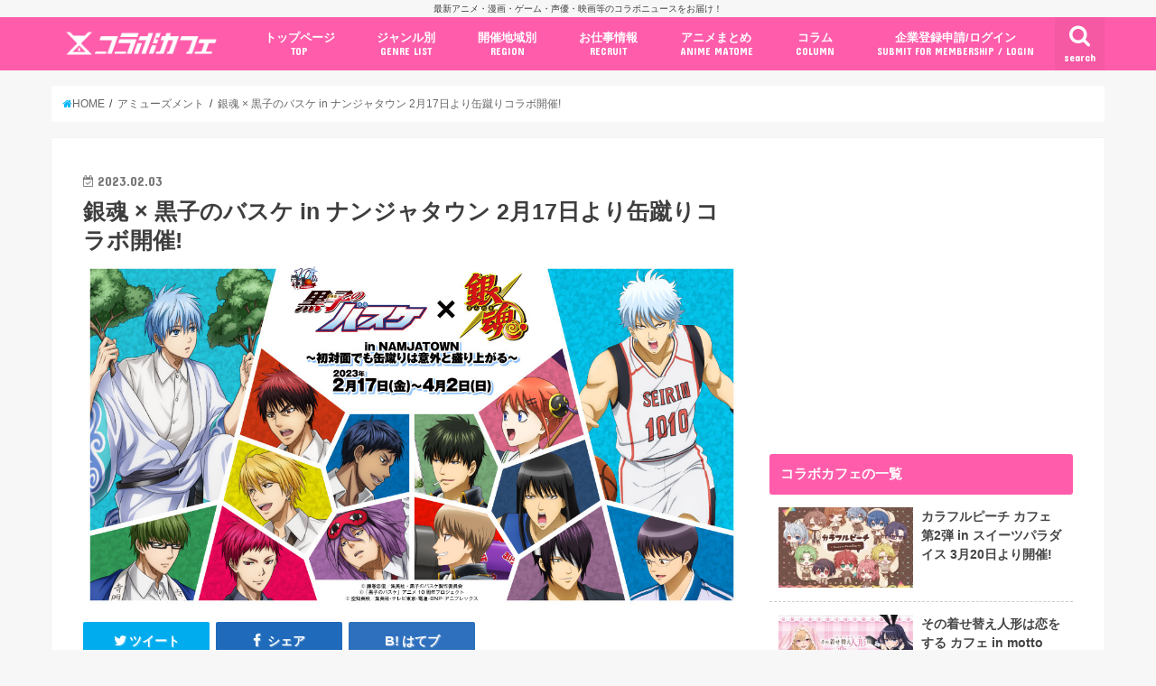

--- FILE ---
content_type: text/html; charset=UTF-8
request_url: https://collabo-cafe.com/events/collabo/kuroko-no-basuke-gintama-namjatown-ikebukuro2023-add-info-lineup/
body_size: 30761
content:
    <!doctype html>

  <html lang="ja">
  <head>
  <meta charset="utf-8">
  <meta http-equiv="X-UA-Compatible" content="IE=edge">
  <title>銀魂 × 黒子のバスケ in ナンジャタウン 2月17日より缶蹴りコラボ開催!</title>
  <meta name="viewport" content="width=device-width, initial-scale=1"/>
  <meta name="HandheldFriendly" content="True">
  <meta name="MobileOptimized" content="320">
          <link rel="amphtml" href="https://collabo-cafe.com/events/collabo/kuroko-no-basuke-gintama-namjatown-ikebukuro2023-add-info-lineup/?amp=1">
      
  <link rel="icon" href="https://collabo-cafe.com/wp-content/uploads/favicon_64.png">
  <link rel="apple-touch-icon" href="https://collabo-cafe.com/wp-content/uploads/apple-touch-icon180x180.png">
  <link rel="pingback" href="https://collabo-cafe.com/xmlrpc.php">

  <script>(function(w,d,s,l,i){w[l]=w[l]||[];w[l].push({'gtm.start':
new Date().getTime(),event:'gtm.js'});var f=d.getElementsByTagName(s)[0],
j=d.createElement(s),dl=l!='dataLayer'?'&l='+l:'';j.async=true;j.src=
'https://www.googletagmanager.com/gtm.js?id='+i+dl;f.parentNode.insertBefore(j,f);
})(window,document,'script','dataLayer','GTM-N9W3QVP');</script>

<script async src="https://www.googletagmanager.com/gtag/js?id=AW-10877053108"></script>
<script>
  window.dataLayer = window.dataLayer || [];
  function gtag(){dataLayer.push(arguments);}
  gtag('js', new Date());

  gtag('config', 'AW-10877053108');
</script>

<script>
window.addEventListener('load', function(){
var selectors = document.querySelectorAll('[href*="anime-store.jp"]');
for(var id = 0; id < selectors.length; id++){
selectors[id].addEventListener('click', function() {
  gtag('event', 'conversion', {'send_to': 'AW-10877053108/jKLHCNqExLIDELTRysIo'});
});
}
});
</script>

<!-- 2025/04/23 追加 -->
<script>
  window.gnshbrequest = window.gnshbrequest || { cmd: [] };
  gnshbrequest.cmd.push(function () {
    gnshbrequest.registerPassback("1511018");
    gnshbrequest.forceInternalRequest();
  });
</script>
<script async src="https://cpt.geniee.jp/hb/v1/213660/461/wrapper.min.js"></script>

      <script async src="https://pagead2.googlesyndication.com/pagead/js/adsbygoogle.js"></script>


<!-- Javascript側でUAによる条件分岐 -->
    
<!-- This site is optimized with the Yoast SEO plugin v13.5 - https://yoast.com/wordpress/plugins/seo/ -->
<meta name="description" content="“SF人情なんちゃって時代劇コメディー”を原作としたTVアニメ「銀魂」と、10周年を迎えたTVアニメ「黒子のバスケ」によるキセキのコラボが、2023年2月17日〜4月2日までの期間限定でナンジャタウン池袋にて開催。銀魂と黒子のバスケのキャラクターを組み合わせたコラボメニューや、描き下ろしイラストグッズが登場！"/>
<meta name="robots" content="max-snippet:-1, max-image-preview:large, max-video-preview:-1"/>
<link rel="canonical" href="https://collabo-cafe.com/events/collabo/kuroko-no-basuke-gintama-namjatown-ikebukuro2023-add-info-lineup/" />
<meta property="og:locale" content="ja_JP" />
<meta property="og:type" content="article" />
<meta property="og:title" content="銀魂 × 黒子のバスケ in ナンジャタウン 2月17日より缶蹴りコラボ開催!" />
<meta property="og:description" content="“SF人情なんちゃって時代劇コメディー”を原作としたTVアニメ「銀魂」と、10周年を迎えたTVアニメ「黒子のバスケ」によるキセキのコラボが、2023年2月17日〜4月2日までの期間限定でナンジャタウン池袋にて開催。銀魂と黒子のバスケのキャラクターを組み合わせたコラボメニューや、描き下ろしイラストグッズが登場！" />
<meta property="og:url" content="https://collabo-cafe.com/events/collabo/kuroko-no-basuke-gintama-namjatown-ikebukuro2023-add-info-lineup/" />
<meta property="og:site_name" content="コラボカフェ" />
<meta property="og:image" content="https://collabo-cafe.com/wp-content/uploads/4720f0881c2b0d557c399a5b522cadd4.jpg" />
<meta property="og:image:secure_url" content="https://collabo-cafe.com/wp-content/uploads/4720f0881c2b0d557c399a5b522cadd4.jpg" />
<meta property="og:image:width" content="1200" />
<meta property="og:image:height" content="630" />
<meta name="twitter:card" content="summary_large_image" />
<meta name="twitter:description" content="“SF人情なんちゃって時代劇コメディー”を原作としたTVアニメ「銀魂」と、10周年を迎えたTVアニメ「黒子のバスケ」によるキセキのコラボが、2023年2月17日〜4月2日までの期間限定でナンジャタウン池袋にて開催。銀魂と黒子のバスケのキャラクターを組み合わせたコラボメニューや、描き下ろしイラストグッズが登場！" />
<meta name="twitter:title" content="銀魂 × 黒子のバスケ in ナンジャタウン 2月17日より缶蹴りコラボ開催!" />
<meta name="twitter:site" content="@collabo_cafe" />
<meta name="twitter:image" content="https://collabo-cafe.com/wp-content/uploads/4720f0881c2b0d557c399a5b522cadd4.jpg" />
<meta name="twitter:creator" content="@collabo_cafe" />
<script type='application/ld+json' class='yoast-schema-graph yoast-schema-graph--main'>{"@context":"https://schema.org","@graph":[{"@type":"Organization","@id":"https://collabo-cafe.com/#organization","name":"\u682a\u5f0f\u4f1a\u793e\u30b3\u30e9\u30dc\u30ab\u30d5\u30a7","url":"https://collabo-cafe.com/","sameAs":["https://twitter.com/collabo_cafe"],"logo":{"@type":"ImageObject","@id":"https://collabo-cafe.com/#logo","inLanguage":"ja","url":"https://collabo-cafe.com/wp-content/uploads/og1500.png","width":1500,"height":788,"caption":"\u682a\u5f0f\u4f1a\u793e\u30b3\u30e9\u30dc\u30ab\u30d5\u30a7"},"image":{"@id":"https://collabo-cafe.com/#logo"}},{"@type":"WebSite","@id":"https://collabo-cafe.com/#website","url":"https://collabo-cafe.com/","name":"\u30b3\u30e9\u30dc\u30ab\u30d5\u30a7","inLanguage":"ja","description":"\u6700\u65b0\u30a2\u30cb\u30e1\u30fb\u6f2b\u753b\u30fb\u30b2\u30fc\u30e0\u30fb\u58f0\u512a\u30fb\u6620\u753b\u7b49\u306e\u30b3\u30e9\u30dc\u30cb\u30e5\u30fc\u30b9\u3092\u304a\u5c4a\u3051\uff01","publisher":{"@id":"https://collabo-cafe.com/#organization"},"potentialAction":[{"@type":"SearchAction","target":"https://collabo-cafe.com/?s={search_term_string}","query-input":"required name=search_term_string"}]},{"@type":"ImageObject","@id":"https://collabo-cafe.com/events/collabo/kuroko-no-basuke-gintama-namjatown-ikebukuro2023-add-info-lineup/#primaryimage","inLanguage":"ja","url":"https://collabo-cafe.com/wp-content/uploads/4720f0881c2b0d557c399a5b522cadd4.jpg","width":1200,"height":630},{"@type":"WebPage","@id":"https://collabo-cafe.com/events/collabo/kuroko-no-basuke-gintama-namjatown-ikebukuro2023-add-info-lineup/#webpage","url":"https://collabo-cafe.com/events/collabo/kuroko-no-basuke-gintama-namjatown-ikebukuro2023-add-info-lineup/","name":"\u9280\u9b42 \u00d7 \u9ed2\u5b50\u306e\u30d0\u30b9\u30b1 in \u30ca\u30f3\u30b8\u30e3\u30bf\u30a6\u30f3 2\u670817\u65e5\u3088\u308a\u7f36\u8e74\u308a\u30b3\u30e9\u30dc\u958b\u50ac!","isPartOf":{"@id":"https://collabo-cafe.com/#website"},"inLanguage":"ja","primaryImageOfPage":{"@id":"https://collabo-cafe.com/events/collabo/kuroko-no-basuke-gintama-namjatown-ikebukuro2023-add-info-lineup/#primaryimage"},"datePublished":"2023-02-03T08:25:06+00:00","dateModified":"2023-02-03T08:28:27+00:00","description":"\u201cSF\u4eba\u60c5\u306a\u3093\u3061\u3083\u3063\u3066\u6642\u4ee3\u5287\u30b3\u30e1\u30c7\u30a3\u30fc\u201d\u3092\u539f\u4f5c\u3068\u3057\u305fTV\u30a2\u30cb\u30e1\u300c\u9280\u9b42\u300d\u3068\u300110\u5468\u5e74\u3092\u8fce\u3048\u305fTV\u30a2\u30cb\u30e1\u300c\u9ed2\u5b50\u306e\u30d0\u30b9\u30b1\u300d\u306b\u3088\u308b\u30ad\u30bb\u30ad\u306e\u30b3\u30e9\u30dc\u304c\u30012023\u5e742\u670817\u65e5\u301c4\u67082\u65e5\u307e\u3067\u306e\u671f\u9593\u9650\u5b9a\u3067\u30ca\u30f3\u30b8\u30e3\u30bf\u30a6\u30f3\u6c60\u888b\u306b\u3066\u958b\u50ac\u3002\u9280\u9b42\u3068\u9ed2\u5b50\u306e\u30d0\u30b9\u30b1\u306e\u30ad\u30e3\u30e9\u30af\u30bf\u30fc\u3092\u7d44\u307f\u5408\u308f\u305b\u305f\u30b3\u30e9\u30dc\u30e1\u30cb\u30e5\u30fc\u3084\u3001\u63cf\u304d\u4e0b\u308d\u3057\u30a4\u30e9\u30b9\u30c8\u30b0\u30c3\u30ba\u304c\u767b\u5834\uff01","potentialAction":[{"@type":"ReadAction","target":["https://collabo-cafe.com/events/collabo/kuroko-no-basuke-gintama-namjatown-ikebukuro2023-add-info-lineup/"]}]}]}</script>
<!-- / Yoast SEO plugin. -->

<link rel='dns-prefetch' href='//ajax.googleapis.com' />
<link rel='dns-prefetch' href='//maxcdn.bootstrapcdn.com' />
<link rel='dns-prefetch' href='//fonts.googleapis.com' />
<link rel="alternate" type="application/rss+xml" title="コラボカフェ &raquo; フィード" href="https://collabo-cafe.com/feed/" />
<link rel="alternate" type="application/rss+xml" title="コラボカフェ &raquo; コメントフィード" href="https://collabo-cafe.com/comments/feed/" />
<link rel='stylesheet' id='eo-leaflet.js-css'  href='https://collabo-cafe.com/wp-content/plugins/event-organiser/lib/leaflet/leaflet.min.css' type='text/css' media='all' />
<style id='eo-leaflet.js-inline-css' type='text/css'>
.leaflet-popup-close-button{box-shadow:none!important;}
</style>
<link rel='stylesheet' id='contact-form-7-css'  href='https://collabo-cafe.com/wp-content/cache/autoptimize/css/autoptimize_single_7d5d92ddcbe33c91355c20a1d35e7a95.css' type='text/css' media='all' />
<link rel='stylesheet' id='photoswipe-core-css-css'  href='https://collabo-cafe.com/wp-content/cache/autoptimize/css/autoptimize_single_b86c27330cb6864d6374c991c2e34532.css' type='text/css' media='all' />
<link rel='stylesheet' id='pswp-skin-css'  href='https://collabo-cafe.com/wp-content/cache/autoptimize/css/autoptimize_single_426e8908d7426603ca203b6d16281b1e.css' type='text/css' media='all' />
<link rel='stylesheet' id='wp-rest-filter-css'  href='https://collabo-cafe.com/wp-content/plugins/wp-rest-filter/public/css/wp-rest-filter-public.css' type='text/css' media='all' />
<link rel='stylesheet' id='yyi_rinker_stylesheet-css'  href='https://collabo-cafe.com/wp-content/cache/autoptimize/css/autoptimize_single_e5524859af3a19b3be6ebed27a442959.css?v=1.0.7' type='text/css' media='all' />
<link rel='stylesheet' id='style-css'  href='https://collabo-cafe.com/wp-content/cache/autoptimize/css/autoptimize_single_18641b1dd1065fc2e6fb37308122d6b5.css' type='text/css' media='all' />
<link rel='stylesheet' id='fontawesome-css'  href='https://maxcdn.bootstrapcdn.com/font-awesome/4.7.0/css/font-awesome.min.css' type='text/css' media='all' />
<style id="webfont-amatic-css" media="all">/* cyrillic */
@font-face {
  font-family: 'Amatic SC';
  font-style: normal;
  font-weight: 400;
  font-display: swap;
  src: url(/fonts.gstatic.com/s/amaticsc/v28/TUZyzwprpvBS1izr_vOEDuSfU5cP1V3r.woff2) format('woff2');
  unicode-range: U+0301, U+0400-045F, U+0490-0491, U+04B0-04B1, U+2116;
}
/* hebrew */
@font-face {
  font-family: 'Amatic SC';
  font-style: normal;
  font-weight: 400;
  font-display: swap;
  src: url(/fonts.gstatic.com/s/amaticsc/v28/TUZyzwprpvBS1izr_vOECOSfU5cP1V3r.woff2) format('woff2');
  unicode-range: U+0307-0308, U+0590-05FF, U+200C-2010, U+20AA, U+25CC, U+FB1D-FB4F;
}
/* vietnamese */
@font-face {
  font-family: 'Amatic SC';
  font-style: normal;
  font-weight: 400;
  font-display: swap;
  src: url(/fonts.gstatic.com/s/amaticsc/v28/TUZyzwprpvBS1izr_vOEBeSfU5cP1V3r.woff2) format('woff2');
  unicode-range: U+0102-0103, U+0110-0111, U+0128-0129, U+0168-0169, U+01A0-01A1, U+01AF-01B0, U+0300-0301, U+0303-0304, U+0308-0309, U+0323, U+0329, U+1EA0-1EF9, U+20AB;
}
/* latin-ext */
@font-face {
  font-family: 'Amatic SC';
  font-style: normal;
  font-weight: 400;
  font-display: swap;
  src: url(/fonts.gstatic.com/s/amaticsc/v28/TUZyzwprpvBS1izr_vOEBOSfU5cP1V3r.woff2) format('woff2');
  unicode-range: U+0100-02BA, U+02BD-02C5, U+02C7-02CC, U+02CE-02D7, U+02DD-02FF, U+0304, U+0308, U+0329, U+1D00-1DBF, U+1E00-1E9F, U+1EF2-1EFF, U+2020, U+20A0-20AB, U+20AD-20C0, U+2113, U+2C60-2C7F, U+A720-A7FF;
}
/* latin */
@font-face {
  font-family: 'Amatic SC';
  font-style: normal;
  font-weight: 400;
  font-display: swap;
  src: url(/fonts.gstatic.com/s/amaticsc/v28/TUZyzwprpvBS1izr_vOECuSfU5cP1Q.woff2) format('woff2');
  unicode-range: U+0000-00FF, U+0131, U+0152-0153, U+02BB-02BC, U+02C6, U+02DA, U+02DC, U+0304, U+0308, U+0329, U+2000-206F, U+20AC, U+2122, U+2191, U+2193, U+2212, U+2215, U+FEFF, U+FFFD;
}
</style>
<link rel='stylesheet' id='child-style-css'  href='https://collabo-cafe.com/wp-content/cache/autoptimize/css/autoptimize_single_26286efb3c0940e1d85ef57e70299b3c.css?20210326' type='text/css' media='all' />
<link rel='stylesheet' id='shortcode-css'  href='https://collabo-cafe.com/wp-content/cache/autoptimize/css/autoptimize_single_962ed0478e45b6170b02672de5b667ae.css' type='text/css' media='all' />
<style id="gf_Concert-css" media="all">/* latin-ext */
@font-face {
  font-family: 'Concert One';
  font-style: normal;
  font-weight: 400;
  font-display: swap;
  src: url(/fonts.gstatic.com/s/concertone/v24/VEM1Ro9xs5PjtzCu-srDqSTsjP6gukARXRY.woff2) format('woff2');
  unicode-range: U+0100-02BA, U+02BD-02C5, U+02C7-02CC, U+02CE-02D7, U+02DD-02FF, U+0304, U+0308, U+0329, U+1D00-1DBF, U+1E00-1E9F, U+1EF2-1EFF, U+2020, U+20A0-20AB, U+20AD-20C0, U+2113, U+2C60-2C7F, U+A720-A7FF;
}
/* latin */
@font-face {
  font-family: 'Concert One';
  font-style: normal;
  font-weight: 400;
  font-display: swap;
  src: url(/fonts.gstatic.com/s/concertone/v24/VEM1Ro9xs5PjtzCu-srDqSTijP6gukAR.woff2) format('woff2');
  unicode-range: U+0000-00FF, U+0131, U+0152-0153, U+02BB-02BC, U+02C6, U+02DA, U+02DC, U+0304, U+0308, U+0329, U+2000-206F, U+20AC, U+2122, U+2191, U+2193, U+2212, U+2215, U+FEFF, U+FFFD;
}
</style>
<style id="gf_Lato-css" media="all">/* latin-ext */
@font-face {
  font-family: 'Lato';
  font-style: normal;
  font-weight: 400;
  font-display: swap;
  src: url(/fonts.gstatic.com/s/lato/v25/S6uyw4BMUTPHjxAwXiWtFCfQ7A.woff2) format('woff2');
  unicode-range: U+0100-02BA, U+02BD-02C5, U+02C7-02CC, U+02CE-02D7, U+02DD-02FF, U+0304, U+0308, U+0329, U+1D00-1DBF, U+1E00-1E9F, U+1EF2-1EFF, U+2020, U+20A0-20AB, U+20AD-20C0, U+2113, U+2C60-2C7F, U+A720-A7FF;
}
/* latin */
@font-face {
  font-family: 'Lato';
  font-style: normal;
  font-weight: 400;
  font-display: swap;
  src: url(/fonts.gstatic.com/s/lato/v25/S6uyw4BMUTPHjx4wXiWtFCc.woff2) format('woff2');
  unicode-range: U+0000-00FF, U+0131, U+0152-0153, U+02BB-02BC, U+02C6, U+02DA, U+02DC, U+0304, U+0308, U+0329, U+2000-206F, U+20AC, U+2122, U+2191, U+2193, U+2212, U+2215, U+FEFF, U+FFFD;
}
</style>
<link rel='stylesheet' id='remodal-css'  href='https://collabo-cafe.com/wp-content/cache/autoptimize/css/autoptimize_single_71d45855733547a06742c499a85a7cc4.css' type='text/css' media='all' />
<script type='text/javascript' src='//ajax.googleapis.com/ajax/libs/jquery/1.12.2/jquery.min.js'></script>
<script type='text/javascript' src='https://collabo-cafe.com/wp-content/plugins/photoswipe-masonry/photoswipe-dist/photoswipe.min.js'></script>
<script type='text/javascript' src='https://collabo-cafe.com/wp-content/plugins/photoswipe-masonry/photoswipe-masonry.js'></script>
<script type='text/javascript' src='https://collabo-cafe.com/wp-content/plugins/photoswipe-masonry/photoswipe-dist/photoswipe-ui-default.min.js'></script>
<script type='text/javascript' src='https://collabo-cafe.com/wp-content/plugins/photoswipe-masonry/masonry.pkgd.min.js'></script>
<script type='text/javascript' src='https://collabo-cafe.com/wp-content/plugins/photoswipe-masonry/imagesloaded.pkgd.min.js'></script>
<script type='text/javascript' src='https://collabo-cafe.com/wp-content/plugins/wp-rest-filter/public/js/wp-rest-filter-public.js'></script>
<style type="text/css">
body{color: #3E3E3E;}
a,#breadcrumb li a i{color: #00b5fa;}
a:hover{color: #01e3ff;}
.article-footer .post-categories li a,.article-footer .tags a{  background: #00b5fa;  border:1px solid #00b5fa;}
.article-footer .tags a{color:#00b5fa; background: none;}
.article-footer .post-categories li a:hover,.article-footer .tags a:hover{ background:#01e3ff;  border-color:#01e3ff;}
input[type="text"],input[type="password"],input[type="datetime"],input[type="datetime-local"],input[type="date"],input[type="month"],input[type="time"],input[type="week"],input[type="number"],input[type="email"],input[type="url"],input[type="search"],input[type="tel"],input[type="color"],select,textarea,.field { background-color: #ffffff;}
/*ヘッダー*/
.header{color: #ffffff;}
.header.bg,.header #inner-header,.menu-sp{background: #ff5dab;}
#logo a{color: #ffffff;}
#g_nav .nav li a,.nav_btn,.menu-sp a,.menu-sp a,.menu-sp > ul:after{color: #ffffff;}
#logo a:hover,#g_nav .nav li a:hover,.nav_btn:hover{color:#01e3ff;}
@media only screen and (min-width: 768px) {
.nav > li > a:after{background: #01e3ff;}
.nav ul {background: #666666;}
#g_nav .nav li ul.sub-menu li a{color: #f7f7f7;}
}
@media only screen and (max-width: 1165px) {
.site_description{
background: #ff5dab;
color: #ffffff;
}
}
/*メインエリア*/
#inner-content{background: #ffffff}
.top-post-list .post-list:before{background: #00b5fa;}
.widget li a:after{color: #00b5fa;}
/* 投稿ページ見出し */
.entry-content h2,.widgettitle{background: #ff5dab; color: #ffffff;}
.entry-content h3{border-color: #ff5dab;}
.h_boader .entry-content h2{border-color: #ff5dab; color: #3E3E3E;}
.h_balloon .entry-content h2:after{border-top-color: #ff5dab;}
/* リスト要素 */
.entry-content ul li:before{ background: #ff5dab;}
.entry-content ol li:before{ background: #ff5dab;}
/* カテゴリーラベル */
.post-list-card .post-list .eyecatch .cat-name,.top-post-list .post-list .eyecatch .cat-name,.byline .cat-name,.single .authorbox .author-newpost li .cat-name,.related-box li .cat-name,.carouselwrap .cat-name,.eyecatch .cat-name{background: #ff5dab; color:  #ffffff;}
/* ランキングバッジ */
ul.wpp-list li a:before{background: #ff5dab; color: #ffffff;}
/* アーカイブのボタン */
.readmore a{border:1px solid #00b5fa;color:#00b5fa;}
.readmore a:hover{background:#00b5fa;color:#fff;}
/* ボタンの色 */
.btn-wrap a{background: #00b5fa;border: 1px solid #00b5fa;}
.btn-wrap a:hover{background: #01e3ff;border-color: #01e3ff;}
.btn-wrap.simple a{border:1px solid #00b5fa;color:#00b5fa;}
.btn-wrap.simple a:hover{background:#00b5fa;}
/* コメント */
.blue-btn, .comment-reply-link, #submit { background-color: #00b5fa; }
.blue-btn:hover, .comment-reply-link:hover, #submit:hover, .blue-btn:focus, .comment-reply-link:focus, #submit:focus {background-color: #01e3ff; }
/* サイドバー */
#sidebar1{color: #444444;}
.widget a{text-decoration:none; color:#666666;}
.widget a:hover{color:#999999;}
/*フッター*/
#footer-top.bg,#footer-top .inner,.cta-inner{background-color: #666666; color: #CACACA;}
.footer a,#footer-top a{color: #f7f7f7;}
#footer-top .widgettitle{color: #CACACA;}
.footer.bg,.footer .inner {background-color: #666666;color: #CACACA;}
.footer-links li a:before{ color: #ff5dab;}
/* ページネーション */
.pagination a, .pagination span,.page-links a{border-color: #00b5fa; color: #00b5fa;}
.pagination .current,.pagination .current:hover,.page-links ul > li > span{background-color: #00b5fa; border-color: #00b5fa;}
.pagination a:hover, .pagination a:focus,.page-links a:hover, .page-links a:focus{background-color: #00b5fa; color: #fff;}
</style>
    <script>
    document.addEventListener('DOMContentLoaded', function() {
        // 全リンクを取得
        const links = document.querySelectorAll('a[href]');
        
        links.forEach(function(link) {
            const href = link.getAttribute('href');
            
            // 記事のURLかどうかを判定
            if (href.match(/\/events\/[^\/]+\/[^\/]+\/?$|\/post\/[^\/]+\/?$|\/\d{4}\/\d{2}\/\d{2}\/[^\/]+\/?$/)) {
                // リンクから記事IDを取得（URLの最後の部分から推測）
                const urlParts = href.split('/');
                const slug = urlParts[urlParts.length - 1] || urlParts[urlParts.length - 2];
                
                if (slug) {
                    // PHPで取得したデータを使用
                    const articleData = window.articleData || {};
                    const postData = articleData[slug];
                    
                    if (postData && postData.press_post_company) {
                        link.setAttribute('data-article-id', postData.post_id);
                        link.setAttribute('data-author-id', postData.press_post_company);
                        
                        // GTM用のイベントを発火
                        if (typeof dataLayer !== 'undefined') {
                            dataLayer.push({
                                'event': 'article_link_ready',
                                'article_id': postData.post_id,
                                'author_id': postData.press_post_company,
                                'link_url': href
                            });
                        }
                    }
                }
            }
        });
    });
    </script>
        <script>
    window.articleData = [];
    </script>
    <style type="text/css">
body{color: #3E3E3E;}
a,#breadcrumb li a i{color: #00b5fa;}
a:hover{color: #01e3ff;}
.article-footer .post-categories li a,.article-footer .tags a{  background: #00b5fa;  border:1px solid #00b5fa;}
.article-footer .tags a{color:#00b5fa; background: none;}
.article-footer .post-categories li a:hover,.article-footer .tags a:hover{ background:#01e3ff;  border-color:#01e3ff;}
input[type="text"],input[type="password"],input[type="datetime"],input[type="datetime-local"],input[type="date"],input[type="month"],input[type="time"],input[type="week"],input[type="number"],input[type="email"],input[type="url"],input[type="search"],input[type="tel"],input[type="color"],select,textarea,.field { background-color: #ffffff;}
/*ヘッダー*/
.header{color: #ffffff;}
.header.bg,.header #inner-header,.menu-sp{background: #ff5dab;}
#logo a{color: #ffffff;}
#g_nav .nav li a,.nav_btn,.menu-sp a,.menu-sp a,.menu-sp > ul:after{color: #ffffff;}
#logo a:hover,#g_nav .nav li a:hover,.nav_btn:hover{color:#01e3ff;}
@media only screen and (min-width: 768px) {
.nav > li > a:after{background: #01e3ff;}
.nav ul {background: #666666;}
#g_nav .nav li ul.sub-menu li a{color: #f7f7f7;}
}
@media only screen and (max-width: 1165px) {
.site_description{
background: #ff5dab;
color: #ffffff;
}
}
/*メインエリア*/
#inner-content{background: #ffffff}
.top-post-list .post-list:before{background: #00b5fa;}
.widget li a:after{color: #00b5fa;}
/* 投稿ページ見出し */
.entry-content h2,.widgettitle{background: #ff5dab; color: #ffffff;}
.entry-content h3{border-color: #ff5dab;}
.h_boader .entry-content h2{border-color: #ff5dab; color: #3E3E3E;}
.h_balloon .entry-content h2:after{border-top-color: #ff5dab;}
/* リスト要素 */
.entry-content ul li:before{ background: #ff5dab;}
.entry-content ol li:before{ background: #ff5dab;}
/* カテゴリーラベル */
.post-list-card .post-list .eyecatch .cat-name,.top-post-list .post-list .eyecatch .cat-name,.byline .cat-name,.single .authorbox .author-newpost li .cat-name,.related-box li .cat-name,.carouselwrap .cat-name,.eyecatch .cat-name{background: #ff5dab; color:  #ffffff;}
/* ランキングバッジ */
ul.wpp-list li a:before{background: #ff5dab; color: #ffffff;}
/* アーカイブのボタン */
.readmore a{border:1px solid #00b5fa;color:#00b5fa;}
.readmore a:hover{background:#00b5fa;color:#fff;}
/* ボタンの色 */
.btn-wrap a{background: #00b5fa;border: 1px solid #00b5fa;}
.btn-wrap a:hover{background: #01e3ff;border-color: #01e3ff;}
.btn-wrap.simple a{border:1px solid #00b5fa;color:#00b5fa;}
.btn-wrap.simple a:hover{background:#00b5fa;}
/* コメント */
.blue-btn, .comment-reply-link, #submit { background-color: #00b5fa; }
.blue-btn:hover, .comment-reply-link:hover, #submit:hover, .blue-btn:focus, .comment-reply-link:focus, #submit:focus {background-color: #01e3ff; }
/* サイドバー */
#sidebar1{color: #444444;}
.widget a{text-decoration:none; color:#666666;}
.widget a:hover{color:#999999;}
/*フッター*/
#footer-top.bg,#footer-top .inner,.cta-inner{background-color: #666666; color: #CACACA;}
.footer a,#footer-top a{color: #f7f7f7;}
#footer-top .widgettitle{color: #CACACA;}
.footer.bg,.footer .inner {background-color: #666666;color: #CACACA;}
.footer-links li a:before{ color: #ff5dab;}
/* ページネーション */
.pagination a, .pagination span,.page-links a{border-color: #00b5fa; color: #00b5fa;}
.pagination .current,.pagination .current:hover,.page-links ul > li > span{background-color: #00b5fa; border-color: #00b5fa;}
.pagination a:hover, .pagination a:focus,.page-links a:hover, .page-links a:focus{background-color: #00b5fa; color: #fff;}
</style>

  </head>
    <body class="event-template-default single single-event postid-299614 pc">
    <noscript><iframe src="https://www.googletagmanager.com/ns.html?id=GTM-N9W3QVP"
height="0" width="0" style="display:none;visibility:hidden"></iframe></noscript>
	  
    <!-- アプリ経由であれば広告の非表示 -->
        <div id="container" class="  ">
    
          <p class="site_description">最新アニメ・漫画・ゲーム・声優・映画等のコラボニュースをお届け！</p>
    
    <header class="header animated fadeIn bg " role="banner">
      <div id="inner-header" class="wrap cf">
        <div class="header__inner">
          
          <div id="logo" class="wf-amatic fs_m">
                                          <p class="h1 text"><a href="https://collabo-cafe.com">Collabo Cafe</a></p>
                                    </div>

                      <nav id="g_nav" role="navigation">
                              <a href="#searchbox" data-remodal-target="searchbox" class="nav_btn search_btn"><span class="text gf">search</span></a>
              
              <ul id="menu-%e3%82%b0%e3%83%ad%e3%83%bc%e3%83%90%e3%83%ab%e3%83%8a%e3%83%93%e3%82%b2%e3%83%bc%e3%82%b7%e3%83%a7%e3%83%b3pc" class="nav top-nav cf"><li id="menu-item-69" class="menu-item menu-item-type-custom menu-item-object-custom menu-item-69"><a href="/">トップページ<span class="gf">TOP</span></a></li>
<li id="menu-item-578" class="menu-item menu-item-type-custom menu-item-object-custom menu-item-has-children menu-item-578"><a href="#">ジャンル別<span class="gf">GENRE LIST</span></a>
<ul class="sub-menu">
	<li id="menu-item-1996" class="menu-item menu-item-type-taxonomy menu-item-object-event-category menu-item-1996"><a href="https://collabo-cafe.com/events/category/cafe/">コラボカフェ<span class="gf">COLLABO CAFE</span></a></li>
	<li id="menu-item-62400" class="menu-item menu-item-type-taxonomy menu-item-object-event-category menu-item-62400"><a href="https://collabo-cafe.com/events/category/pop-up-store/">ポップアップストア<span class="gf"></span></a></li>
	<li id="menu-item-62402" class="menu-item menu-item-type-taxonomy menu-item-object-event-category menu-item-62402"><a href="https://collabo-cafe.com/events/category/gengaten-tenjikai/">原画展・展示会<span class="gf"></span></a></li>
	<li id="menu-item-62399" class="menu-item menu-item-type-taxonomy menu-item-object-event-category menu-item-62399"><a href="https://collabo-cafe.com/events/category/kuji/">くじ / プライズ / ガチャ<span class="gf"></span></a></li>
	<li id="menu-item-1999" class="menu-item menu-item-type-taxonomy menu-item-object-event-category menu-item-1999"><a href="https://collabo-cafe.com/events/category/shop-tieup/">店舗系コラボ<span class="gf">SHOP-TIEUP</span></a></li>
	<li id="menu-item-62406" class="menu-item menu-item-type-taxonomy menu-item-object-event-category menu-item-62406"><a href="https://collabo-cafe.com/events/category/theme-park/">テーマパーク・遊園地<span class="gf"></span></a></li>
	<li id="menu-item-433264" class="menu-item menu-item-type-taxonomy menu-item-object-event-category menu-item-433264"><a href="https://collabo-cafe.com/events/category/event/">アニメ・漫画の期間限定イベント<span class="gf"></span></a></li>
	<li id="menu-item-430227" class="menu-item menu-item-type-taxonomy menu-item-object-event-category menu-item-430227"><a href="https://collabo-cafe.com/events/category/goods/">グッズ<span class="gf"></span></a></li>
	<li id="menu-item-62403" class="menu-item menu-item-type-taxonomy menu-item-object-event-category menu-item-62403"><a href="https://collabo-cafe.com/events/category/fashion/">ファッション<span class="gf"></span></a></li>
	<li id="menu-item-433255" class="menu-item menu-item-type-taxonomy menu-item-object-event-category menu-item-433255"><a href="https://collabo-cafe.com/events/category/comics-release/">コミック・ムック本<span class="gf"></span></a></li>
	<li id="menu-item-433266" class="menu-item menu-item-type-taxonomy menu-item-object-event-category menu-item-433266"><a href="https://collabo-cafe.com/events/category/new-anime/">新作アニメ情報<span class="gf"></span></a></li>
	<li id="menu-item-1998" class="menu-item menu-item-type-taxonomy menu-item-object-event-category current-event-ancestor current-menu-parent current-event-parent menu-item-1998"><a href="https://collabo-cafe.com/events/category/news/">ニュース<span class="gf">COLLABO NEWS</span></a></li>
</ul>
</li>
<li id="menu-item-30379" class="menu-item menu-item-type-custom menu-item-object-custom menu-item-has-children menu-item-30379"><a href="#ドロップダウンメニューから選択">開催地域別<span class="gf">REGION</span></a>
<ul class="sub-menu">
	<li id="menu-item-30380" class="menu-item menu-item-type-taxonomy menu-item-object-event-tag menu-item-30380"><a href="https://collabo-cafe.com/events/tag/ikebukuro/">池袋<span class="gf"></span></a></li>
	<li id="menu-item-30382" class="menu-item menu-item-type-taxonomy menu-item-object-event-tag menu-item-30382"><a href="https://collabo-cafe.com/events/tag/akihabara/">秋葉原<span class="gf"></span></a></li>
	<li id="menu-item-30385" class="menu-item menu-item-type-taxonomy menu-item-object-event-tag menu-item-30385"><a href="https://collabo-cafe.com/events/tag/shinjuku/">新宿<span class="gf"></span></a></li>
	<li id="menu-item-30381" class="menu-item menu-item-type-taxonomy menu-item-object-event-tag menu-item-30381"><a href="https://collabo-cafe.com/events/tag/osaka/">大阪<span class="gf"></span></a></li>
	<li id="menu-item-30383" class="menu-item menu-item-type-taxonomy menu-item-object-event-tag menu-item-30383"><a href="https://collabo-cafe.com/events/tag/fukuoka/">福岡<span class="gf"></span></a></li>
	<li id="menu-item-30384" class="menu-item menu-item-type-taxonomy menu-item-object-event-tag menu-item-30384"><a href="https://collabo-cafe.com/events/tag/nagoya/">名古屋<span class="gf"></span></a></li>
</ul>
</li>
<li id="menu-item-425391" class="menu-item menu-item-type-custom menu-item-object-custom menu-item-has-children menu-item-425391"><a href="#ドロップダウンメニューから選択">お仕事情報<span class="gf">RECRUIT</span></a>
<ul class="sub-menu">
	<li id="menu-item-425419" class="menu-item menu-item-type-taxonomy menu-item-object-event-category menu-item-425419"><a href="https://collabo-cafe.com/events/category/co-capcom/">カプコン<span class="gf"></span></a></li>
	<li id="menu-item-425420" class="menu-item menu-item-type-taxonomy menu-item-object-event-category menu-item-425420"><a href="https://collabo-cafe.com/events/category/ns-group/">NSグループ<span class="gf"></span></a></li>
	<li id="menu-item-425421" class="menu-item menu-item-type-taxonomy menu-item-object-event-category menu-item-425421"><a href="https://collabo-cafe.com/events/category/benelic/">BENELIC<span class="gf"></span></a></li>
	<li id="menu-item-425988" class="menu-item menu-item-type-taxonomy menu-item-object-event-category menu-item-425988"><a href="https://collabo-cafe.com/events/category/animate/">アニメイト<span class="gf"></span></a></li>
	<li id="menu-item-428196" class="menu-item menu-item-type-taxonomy menu-item-object-event-category menu-item-428196"><a href="https://collabo-cafe.com/events/category/transit-holdings/">トランジットホールディングス<span class="gf"></span></a></li>
	<li id="menu-item-428197" class="menu-item menu-item-type-taxonomy menu-item-object-event-category menu-item-428197"><a href="https://collabo-cafe.com/events/category/motoya/">モトヤフーズ<span class="gf"></span></a></li>
	<li id="menu-item-428400" class="menu-item menu-item-type-taxonomy menu-item-object-event-category menu-item-428400"><a href="https://collabo-cafe.com/events/category/tower-records/">TOWER RECORDS<span class="gf"></span></a></li>
	<li id="menu-item-429830" class="menu-item menu-item-type-taxonomy menu-item-object-event-category menu-item-429830"><a href="https://collabo-cafe.com/events/category/tablier-marketing/">タブリエ・マーケティング<span class="gf"></span></a></li>
	<li id="menu-item-442842" class="menu-item menu-item-type-taxonomy menu-item-object-event-category menu-item-442842"><a href="https://collabo-cafe.com/events/category/genda-gigo-entertainment/">GENDA GiGO Entertainment<span class="gf"></span></a></li>
</ul>
</li>
<li id="menu-item-199604" class="menu-item menu-item-type-custom menu-item-object-custom menu-item-199604"><a href="/events/tag/anime-matome/">アニメまとめ<span class="gf">ANIME MATOME</span></a></li>
<li id="menu-item-199605" class="menu-item menu-item-type-custom menu-item-object-custom menu-item-199605"><a href="/events/category/matome-column/">コラム<span class="gf">COLUMN</span></a></li>
<li id="menu-item-452510" class="menu-item menu-item-type-post_type menu-item-object-page menu-item-452510"><a href="https://collabo-cafe.com/service_guide/">企業登録申請/ログイン<span class="gf">SUBMIT FOR MEMBERSHIP / LOGIN</span></a></li>
</ul>            </nav>

                  </div>
      </div>
    </header>

          <div class="remodal searchbox" data-remodal-id="searchbox" data-remodal-options="hashTracking:false">
        <div class="search cf"><dl><dt>キーワードで記事を検索</dt><dd><form role="search" method="get" id="searchform" class="searchform cf" action="https://collabo-cafe.com/" >
    <input type="search" placeholder="検索する" value="" name="s" id="s" />
    <button type="submit" id="searchsubmit" ><i class="fa fa-search"></i></button>
    </form></dd></dl></div>
        <button data-remodal-action="close" class="remodal-close"><span class="text gf">CLOSE</span></button>
      </div>
    
    
    

    <div id="breadcrumb" class="breadcrumb inner wrap cf"><ul itemscope itemtype="http://schema.org/BreadcrumbList"><li itemscope itemprop="itemListElement" itemtype="http://schema.org/ListItem"><a href="https://collabo-cafe.com/" itemprop="item"><i class="fa fa-home"></i><span itemprop="name">HOME</span></a><meta itemprop="position" content="1" /></li><li itemscope itemprop="itemListElement" itemtype="http://schema.org/ListItem"><a href="https://collabo-cafe.com/events/category/amusement/" itemprop="item"><span itemprop="name">アミューズメント</span></a><meta itemprop="position" content="2" /></li><li itemscope itemprop="itemListElement" itemtype="http://schema.org/ListItem"><a href="https://collabo-cafe.com/events/collabo/kuroko-no-basuke-gintama-namjatown-ikebukuro2023-add-info-lineup/" itemprop="item"><span itemprop="name">銀魂 × 黒子のバスケ in ナンジャタウン  2月17日より缶蹴りコラボ開催!</span></a><meta itemprop="position" content="3" /></li></ul></div>          
    <div id="single__container" class="single__container">
    <div id="content">
    <div id="inner-content" class="wrap cf">

    <main id="main" class="m-all t-all d-5of7 cf" role="main">
            <article id="post-299614" class="post-299614 event type-event status-publish has-post-thumbnail hentry event-category-9188 event-category-9189 event-category-9190 event-category-amusement event-category-news event-category-collabo-period event-category-gintama event-category-kuroko-no-basuke event-tag-namjatown event-tag-tokyo event-tag-ikebukuro event-tag-1030 event-tag-4462 event-tag-jump article cf" role="article">
        <header class="article-header entry-header cc__article__header">
    <p class="byline entry-meta cf">
      
                  <time class="date gf entry-date published updated"  datetime="2023-02-03">2023.02.03</time>
          </p>

    <h1 class="entry-title single-title" itemprop="headline" rel="bookmark">銀魂 × 黒子のバスケ in ナンジャタウン  2月17日より缶蹴りコラボ開催!</h1>

        <figure class="eyecatch">
        <img src="https://collabo-cafe.com/wp-content/uploads/4720f0881c2b0d557c399a5b522cadd4.jpg" alt="銀魂 × 黒子のバスケ in ナンジャタウン  2月17日より缶蹴りコラボ開催!" class="size-full wp-image wp-eyecatch" width="1200" height="630" />    </figure>
            <div class="share short sns__share">
<div class="sns">
<ul class="clearfix">

<li class="twitter"> 
<a target="blank" href="https://twitter.com/intent/tweet?url=https%3A%2F%2Fcollabo-cafe.com%2Fevents%2Fcollabo%2Fkuroko-no-basuke-gintama-namjatown-ikebukuro2023-add-info-lineup%2F&text=%E9%8A%80%E9%AD%82+%C3%97+%E9%BB%92%E5%AD%90%E3%81%AE%E3%83%90%E3%82%B9%E3%82%B1+in+%E3%83%8A%E3%83%B3%E3%82%B8%E3%83%A3%E3%82%BF%E3%82%A6%E3%83%B3++2%E6%9C%8817%E6%97%A5%E3%82%88%E3%82%8A%E7%BC%B6%E8%B9%B4%E3%82%8A%E3%82%B3%E3%83%A9%E3%83%9C%E9%96%8B%E5%82%AC%21&tw_p=tweetbutton" onclick="window.open(this.href, 'tweetwindow', 'width=550, height=450,personalbar=0,toolbar=0,scrollbars=1,resizable=1'); return false;"><i class="fa fa-twitter"></i><span class="text">ツイート</span><span class="count"></span></a>
</li>

<li class="facebook">
<a href="https://www.facebook.com/sharer.php?src=bm&u=https%3A%2F%2Fcollabo-cafe.com%2Fevents%2Fcollabo%2Fkuroko-no-basuke-gintama-namjatown-ikebukuro2023-add-info-lineup%2F&t=%E9%8A%80%E9%AD%82+%C3%97+%E9%BB%92%E5%AD%90%E3%81%AE%E3%83%90%E3%82%B9%E3%82%B1+in+%E3%83%8A%E3%83%B3%E3%82%B8%E3%83%A3%E3%82%BF%E3%82%A6%E3%83%B3++2%E6%9C%8817%E6%97%A5%E3%82%88%E3%82%8A%E7%BC%B6%E8%B9%B4%E3%82%8A%E3%82%B3%E3%83%A9%E3%83%9C%E9%96%8B%E5%82%AC%21" onclick="javascript:window.open(this.href, '', 'menubar=no,toolbar=no,resizable=yes,scrollbars=yes,height=300,width=600');return false;"><i class="fa fa-facebook"></i>
<span class="text">シェア</span><span class="count"></span></a>
</li>

<li class="hatebu">
<a href="http://b.hatena.ne.jp/add?mode=confirm&url=https://collabo-cafe.com/events/collabo/kuroko-no-basuke-gintama-namjatown-ikebukuro2023-add-info-lineup/&title=%E9%8A%80%E9%AD%82+%C3%97+%E9%BB%92%E5%AD%90%E3%81%AE%E3%83%90%E3%82%B9%E3%82%B1+in+%E3%83%8A%E3%83%B3%E3%82%B8%E3%83%A3%E3%82%BF%E3%82%A6%E3%83%B3++2%E6%9C%8817%E6%97%A5%E3%82%88%E3%82%8A%E7%BC%B6%E8%B9%B4%E3%82%8A%E3%82%B3%E3%83%A9%E3%83%9C%E9%96%8B%E5%82%AC%21" onclick="window.open(this.href, 'HBwindow', 'width=600, height=400, menubar=no, toolbar=no, scrollbars=yes'); return false;" target="_blank"><span class="text">はてブ</span><span class="count"></span></a>
</li>
</ul>
</div> 
</div>
        </header>


              
    <section class="entry-content cf">

                  <div class="ad__title-under">
          <div id="custom_html-8" class="widget_text widget widget_custom_html"><div class="textwidget custom-html-widget">
<div class="ad__in-post__pc-moreads">
	<div class="ad__in-post__pc-moreads--left">

		<!-- CC_PC_Article1_Left_Responsive -->

		<ins class="adsbygoogle"
         style="display:block"
         data-ad-client="ca-pub-7307810455044245"
         data-ad-slot="3748831375"
         data-ad-format="auto"
         data-full-width-responsive="true"></ins>
		<script>
         (adsbygoogle = window.adsbygoogle || []).push({});
    </script>
	</div>
	<div class="ad__in-post__pc-moreads--right">

		<!-- CC_PC_Article1_Right_Fixed -->

		<ins class="adsbygoogle"
         style="display:inline-block;width:336px;height:280px"
         data-ad-client="ca-pub-7307810455044245"
         data-ad-slot="8092111504"></ins>
		<script>
         (adsbygoogle = window.adsbygoogle || []).push({});
    </script>
	</div>
</div>


<!-- Geniee Body Tag 1600146 -->
<!--
<div data-cptid="1600146" style="display: block;">
<script>
  window.gnshbrequest.cmd.push(function() {
    window.gnshbrequest.applyThirdPartyTag("1600146", "[data-cptid='1600146']");
  });
</script>
</div>
-->
<!-- /Geniee Body Tag 1600146 -->
</div></div>        </div>
    
    <p>“SF人情なんちゃって時代劇コメディー”を原作としたTVアニメ「銀魂」と、10周年を迎えたTVアニメ「黒子のバスケ」によるキセキのコラボが、2023年2月17日〜4月2日までの期間限定でナンジャタウン池袋にて開催。</p>
<p>銀魂と黒子のバスケのキャラクターを組み合わせたコラボメニューや、仲を深めるべく缶蹴りを行っている描き下ろしイラストを使用したコラボグッズが登場!</p>
<p>さらに、限定グッズが当たる『全員集合!缶蹴り大会』や『オールスタースクラッチ』など、ナンジャタウンならではのミニゲーム実施!</p>
<h2>銀魂 × 黒子のバスケ in ナンジャタウン池袋のメニュー</h2>
<p>2023年2月17日よりナンジャタウン池袋にて開催される「黒子のバスケ × 銀魂 in NAMJATOWN ～初対面でも缶蹴りは意外と盛り上がる～」。</p>
<p>黒子&amp;銀さん&amp;赤司や火神&amp;神楽&amp;定春、黄瀬&amp;エリザベス、緑間&amp;新八などそれぞれの作品に登場するキャラクターたちをモチーフにしたコラボメニューが登場!</p>
<h3>メニューラインナップ</h3>
<div class="photoswipe--single">
<div class="l-center l-padding-t-1em l-margin-b-1em l-font-size0">
<a class="single_photoswipe" data-size="1402x1587" href="https://collabo-cafe.com/wp-content/uploads/8afb4ba630442892390f2bc22db1796f.jpg"><img src="https://collabo-cafe.com/wp-content/uploads/8afb4ba630442892390f2bc22db1796f.jpg" alt="" width="1402" height="1587" class="alignnone size-full wp-image-299627" /></a></p>
<a class="single_photoswipe" data-size="1402x1573" href="https://collabo-cafe.com/wp-content/uploads/4184ff852f7b99372acc19be5c6861f9.jpg"><img src="https://collabo-cafe.com/wp-content/uploads/4184ff852f7b99372acc19be5c6861f9.jpg" alt="" width="1402" height="1573" class="alignnone size-full wp-image-299628" /></a>
<a class="single_photoswipe" data-size="1402x1633" href="https://collabo-cafe.com/wp-content/uploads/4278dc0a39ed2bef7f7950bdc689e5da.jpg"><img src="https://collabo-cafe.com/wp-content/uploads/4278dc0a39ed2bef7f7950bdc689e5da.jpg" alt="" width="1402" height="1633" class="alignnone size-full wp-image-299629" /></a>
<a class="single_photoswipe" data-size="1402x1445" href="https://collabo-cafe.com/wp-content/uploads/aa713aac83375c3b95d0613147cd66dd.jpg"><img src="https://collabo-cafe.com/wp-content/uploads/aa713aac83375c3b95d0613147cd66dd.jpg" alt="" width="1402" height="1445" class="alignnone size-full wp-image-299630" /></a>
<a class="single_photoswipe" data-size="1402x1368" href="https://collabo-cafe.com/wp-content/uploads/f55b94892120cf77cc5e5290af092fc0.jpg"><img src="https://collabo-cafe.com/wp-content/uploads/f55b94892120cf77cc5e5290af092fc0.jpg" alt="" width="1402" height="1368" class="alignnone size-full wp-image-299631" /></a>
<a class="single_photoswipe" data-size="1402x1134" href="https://collabo-cafe.com/wp-content/uploads/32e543faf5e389eb4198dc34dcec3909.jpg"><img src="https://collabo-cafe.com/wp-content/uploads/32e543faf5e389eb4198dc34dcec3909.jpg" alt="" width="1402" height="1134" class="alignnone size-full wp-image-299632" /></a>
<p><span class="f-size12px">© 藤巻忠俊/集英社・黒子のバスケ製作委員会 ©「黒子のバスケ」アニメ10周年プロジェクト ©空知英秋/集英社·テレビ東京·電通·BNP·アニプレックス</span>
</div>
</div>

<div class="ad__in-post__pc-moreads">
  <div class="ad__in-post__pc-moreads--left">
    <!-- CC_PC_Article_2_Left_Responsive -->
    <ins class="adsbygoogle"
         style="display:block"
         data-ad-client="ca-pub-7307810455044245"
         data-ad-slot="4422607039"
         data-ad-format="auto"
         data-full-width-responsive="true"></ins>
    <script>
         (adsbygoogle = window.adsbygoogle || []).push({});
    </script>
  </div>
  <div class="ad__in-post__pc-moreads--right">
    <!-- CC_PC_Article_2_Right_Fixed -->
    <ins class="adsbygoogle"
         style="display:inline-block;width:336px;height:280px"
         data-ad-client="ca-pub-7307810455044245"
         data-ad-slot="8039430178"></ins>
    <script>
         (adsbygoogle = window.adsbygoogle || []).push({});
    </script>
  </div>
</div>

<h2>銀魂 × 黒子のバスケ in ナンジャタウン池袋のグッズ</h2>
<p>缶蹴りでお互いの親交を深める描き下ろしコラボを使用した限定グッズが登場!</p>
<p>「アクリルスタンド」や「スナップシート2マイセット」「ホログラム缶バッジ」「アクリルスタンド」などがラインナップする。</p>
<h3>グッズラインナップ</h3>
<div class="photoswipe--single">
<div class="l-center l-padding-t-1em l-margin-b-1em l-font-size0">
<a class="single_photoswipe" data-size="676x357" href="https://collabo-cafe.com/wp-content/uploads/e7e257f10f6d74c01b836d3de73b6b1a.jpg"><img src="https://collabo-cafe.com/wp-content/uploads/e7e257f10f6d74c01b836d3de73b6b1a.jpg" alt="" width="676" height="357" class="alignnone size-full wp-image-299633" /></a></p>
<a class="single_photoswipe" data-size="676x356" href="https://collabo-cafe.com/wp-content/uploads/c46617e56549b6c6c3ba1925b35af376.jpg"><img src="https://collabo-cafe.com/wp-content/uploads/c46617e56549b6c6c3ba1925b35af376.jpg" alt="" width="676" height="356" class="alignnone size-full wp-image-299634" /></a>
<a class="single_photoswipe" data-size="676x526" href="https://collabo-cafe.com/wp-content/uploads/ba1104fbcb624030de7d7e03087f6bcd.jpg"><img src="https://collabo-cafe.com/wp-content/uploads/ba1104fbcb624030de7d7e03087f6bcd.jpg" alt="" width="676" height="526" class="alignnone size-full wp-image-299635" /></a>
<a class="single_photoswipe" data-size="676x526" href="https://collabo-cafe.com/wp-content/uploads/442e7185cab6a37be431545096e45c93.jpg"><img src="https://collabo-cafe.com/wp-content/uploads/442e7185cab6a37be431545096e45c93.jpg" alt="" width="676" height="526" class="alignnone size-full wp-image-299636" /></a>
<a class="single_photoswipe" data-size="676x701" href="https://collabo-cafe.com/wp-content/uploads/08911a158c6f675291644aa24a8165e7.jpg"><img src="https://collabo-cafe.com/wp-content/uploads/08911a158c6f675291644aa24a8165e7.jpg" alt="" width="676" height="701" class="alignnone size-full wp-image-299637" /></a>
<a class="single_photoswipe" data-size="676x616" href="https://collabo-cafe.com/wp-content/uploads/aeca4983cf7959fae3e2fd69f6510238.jpg"><img src="https://collabo-cafe.com/wp-content/uploads/aeca4983cf7959fae3e2fd69f6510238.jpg" alt="" width="676" height="616" class="alignnone size-full wp-image-299638" /></a>
<a class="single_photoswipe" data-size="676x283" href="https://collabo-cafe.com/wp-content/uploads/c08b750d8ac53afbb5eab5b43582548f.jpg"><img src="https://collabo-cafe.com/wp-content/uploads/c08b750d8ac53afbb5eab5b43582548f.jpg" alt="" width="676" height="283" class="alignnone size-full wp-image-299639" /></a>
<a class="single_photoswipe" data-size="676x559" href="https://collabo-cafe.com/wp-content/uploads/31f5369fea8d6a89f313abfb8eddfc03.jpg"><img src="https://collabo-cafe.com/wp-content/uploads/31f5369fea8d6a89f313abfb8eddfc03.jpg" alt="" width="676" height="559" class="alignnone size-full wp-image-299640" /></a>
<a class="single_photoswipe" data-size="676x485" href="https://collabo-cafe.com/wp-content/uploads/fb0608eab0741e8be7342185c987488a.jpg"><img src="https://collabo-cafe.com/wp-content/uploads/fb0608eab0741e8be7342185c987488a.jpg" alt="" width="676" height="485" class="alignnone size-full wp-image-299641" /></a>
<p><span class="f-size12px">© 藤巻忠俊/集英社・黒子のバスケ製作委員会 ©「黒子のバスケ」アニメ10周年プロジェクト ©空知英秋/集英社·テレビ東京·電通·BNP·アニプレックス</span>
</div>
</div>
<h2>銀魂 × 黒子のバスケ in ナンジャタウン  2月17日より缶蹴りコラボ開催!</h2>
<div class="l-center l-padding-t-1em l-margin-b-1em">
<div class="photoswipe--single">
<div id="attachment_299616" class="wp-caption alignnone"><a class="single_photoswipe" data-size="1200x630" href="https://collabo-cafe.com/wp-content/uploads/4720f0881c2b0d557c399a5b522cadd4.jpg"><img aria-describedby="caption-attachment-299616" src="https://collabo-cafe.com/wp-content/uploads/4720f0881c2b0d557c399a5b522cadd4.jpg" alt="" width="1200" height="630" class="size-full wp-image-299616" /></a><p id="caption-attachment-299616" class="wp-caption-text">© 藤巻忠俊/集英社・黒子のバスケ製作委員会 ©「黒子のバスケ」アニメ10周年プロジェクト ©空知英秋/集英社·テレビ東京·電通·BNP·アニプレックス</p></div>
</div>
</div>
<div class="table__container">
<table class="cc-table l-margin-b-2em">
<tr>
<th class="l-width-30percent">公式サイト</th>
<td><a href="https://event.bandainamco-am.co.jp/namja/kurobas_gintama/?utm_source=collabo_cafe_dot_com&amp;utm_medium=collabo_cafe_dot_com&amp;utm_campaign=collabo_cafe_dot_com&amp;utm_id=collabo_cafe_dot_com" target="_blank" class="cc__officiallink" rel="noopener noreferrer">特設ページ</a></td>
</tr>
<tr>
<th>開催場所</th>
<td>ナンジャタウン池袋</td>
</tr>
<tr>
<th>開催期間</th>
<td>2023年2月17日〜4月2日</td>
</tr>
<tr>
<th>アクセス・地図</th>
<td><a href="https://goo.gl/maps/2rQgWEUrWVaCdtpw5" target="_blank" rel="noopener noreferrer">Googleマップ</a>で見る</td>
</tr>
<tr>
<th>お問い合わせ</th>
<td><a href="https://bandainamco-am.co.jp/tp/namja/?utm_source=collabo_cafe_dot_com&amp;utm_medium=collabo_cafe_dot_com&amp;utm_campaign=collabo_cafe_dot_com&amp;utm_id=collabo_cafe_dot_com" target="_blank" class="cc__officiallink" rel="noopener noreferrer">ナンジャタウン</a>にお問い合わせください。</td>
</tr>
</table>
</div>

<div class="ad__in-post__pc-moreads">
  <div class="ad__in-post__pc-moreads--left">
    <!-- CC_PC_Article_3_Left_Responsive -->
    <ins class="adsbygoogle"
         style="display:block"
         data-ad-client="ca-pub-7307810455044245"
         data-ad-slot="8809586366"
         data-ad-format="auto"
         data-full-width-responsive="true"></ins>
    <script>
         (adsbygoogle = window.adsbygoogle || []).push({});
    </script>
  </div>
  <div class="ad__in-post__pc-moreads--right">
    <!-- CC_PC_Article_3_Right_Fixed -->
    <ins class="adsbygoogle"
         style="display:inline-block;width:336px;height:280px"
         data-ad-client="ca-pub-7307810455044245"
         data-ad-slot="5274376475"></ins>
    <script>
         (adsbygoogle = window.adsbygoogle || []).push({});
    </script>
  </div>
</div>

<section class="section-sc">
<h3>人気作品のキャラクターグッズ Anime Store.JP (アニスト) にて取扱中！</h3>

<div class="l-center l-padding-t-1em l-margin-b-1em">
<div class="photoswipe--single">
<a class="single_photoswipe" data-size="1000x500" href="https://collabo-cafe.com/wp-content/uploads/anisto_202505.jpg"><img src="https://collabo-cafe.com/wp-content/uploads/anisto_202505.jpg" alt="" width="1000" height="500" class="alignnone size-full wp-image-426771" /></a>
</div>
</div>

<div class="btn-wrap aligncenter l-margin-b-2em"><a href="https://anime-store.jp/?utm_source=collabo_cafe_dot_com&utm_medium=collabo_cafe_dot_com&utm_campaign=collabo_cafe_dot_com&utm_id=collabo_cafe_dot_com" target="_blank" class="cc__officiallink">アニストでキャラクターグッズを見る</a></div>
</section>
<div class="l-center l-padding-t-1em l-width-80percent l-margin-b-1em">
<blockquote class="twitter-tweet" data-width="550" data-dnt="true">
<p lang="ja" dir="ltr">【イベント】黒子のバスケ × 銀魂 in NAMJATOWN <br />～初対面でも缶蹴りは意外と盛り上がる～</p>
<p>「黒子のバスケ」アニメ10周年を記念してコラボイベント開催🏀<br />期間：2023年2月17日(金)～4月2日(日)</p>
<p>特設サイト<a href="https://t.co/ntpwPi0vuc">https://t.co/ntpwPi0vuc</a><a href="https://twitter.com/hashtag/kurobas?src=hash&amp;ref_src=twsrc%5Etfw">#kurobas</a> <a href="https://twitter.com/hashtag/%E9%BB%92%E3%83%90%E3%82%B9%E3%82%A2%E3%83%8B%E3%83%A110th?src=hash&amp;ref_src=twsrc%5Etfw">#黒バスアニメ10th</a> <a href="https://twitter.com/hashtag/%E9%8A%80%E9%AD%82?src=hash&amp;ref_src=twsrc%5Etfw">#銀魂</a> <a href="https://twitter.com/hashtag/gintama?src=hash&amp;ref_src=twsrc%5Etfw">#gintama</a> <a href="https://twitter.com/hashtag/gt_pr?src=hash&amp;ref_src=twsrc%5Etfw">#gt_pr</a>　　(BNP/S) <a href="https://t.co/Qvrr6dHgA0">pic.twitter.com/Qvrr6dHgA0</a></p>
<p>&mdash; 銀魂ぴーあーる (@GINTAMA_PR) <a href="https://twitter.com/GINTAMA_PR/status/1621331431485239298?ref_src=twsrc%5Etfw">February 3, 2023</a></p></blockquote>
<p><script async src="https://platform.twitter.com/widgets.js" charset="utf-8"></script>
</div>
<div class="btn-wrap aligncenter"><a href="https://collabo-cafe.com/events/category/gintama">銀魂の記事一覧</a></div>
<div class="btn-wrap aligncenter"><a href="https://collabo-cafe.com/events/category/kuroko-no-basuke">黒バスの記事一覧</a></div>
<p>詳細は公式サイトをご確認ください。<br />
<span class="f-size12px">※記事の情報が古い場合がありますのでお手数ですが公式サイトの情報をご確認下さい。</span></p>
<p class="f-size12px"><small>© 藤巻忠俊/集英社・黒子のバスケ製作委員会 ©「黒子のバスケ」アニメ10周年プロジェクト ©空知英秋/集英社·テレビ東京·電通·BNP·アニプレックス</small></p>

      <div class="entry__author">
            <div class="entry__author__overview">
      <figure class="entry__author__image">
        <img src="/wp-content/uploads/dummy.png" data-src="https://collabo-cafe.com/wp-content/uploads/ccicon-340x340.png" alt="コラボカフェ編集部 (Sue)" class="entry__author__image__icon" />      </figure>
      <div class="entry__author__names">
        <p class="entry__author__names__caption">この記事を書いた人</p>
        <p class="entry__author__names__name">
                      コラボカフェ編集部 (Sue)                    <span class="entry__author__names__post-count">(全20598件)</span>
        </p>
        <p class="entry__author__names__position">編集者</p>
      </div>
    </div>
    <div class="entry__author__description">
      <p class="entry__author__description__p">1995年福岡生まれ。
WEBサービス会社にてディレクターを務めた後、
コラボカフェで編集に。
音楽・漫画・アニメ・お笑い・散歩(散策)が好き。</p>
    </div>
          </div>

      <div class="entry__detail">
          <div class="eventorganiser-event-meta">
    
    <ul class="eo-event-meta">
              <li class="eo__event__date"><strong>日付:</strong> <time itemprop="startDate" datetime="2023-02-17">2023年2月17</time> &ndash; <time itemprop="endDate" datetime="2023-04-02">4月2日</time></li>
            

            <!-- <li class="eo__event__category"><strong></strong> -->
            <!-- </li> -->
      
                <li class="eo__event__category"><strong>カテゴリ</strong>
            <a href="https://collabo-cafe.com/events/category/202302/" rel="tag">2023年2月</a><a href="https://collabo-cafe.com/events/category/202303/" rel="tag">2023年3月</a><a href="https://collabo-cafe.com/events/category/202304/" rel="tag">2023年4月</a><a href="https://collabo-cafe.com/events/category/amusement/" rel="tag">アミューズメント</a><a href="https://collabo-cafe.com/events/category/news/" rel="tag">ニュース</a><a href="https://collabo-cafe.com/events/category/collabo-period/" rel="tag">期間</a><a href="https://collabo-cafe.com/events/category/gintama/" rel="tag">銀魂</a><a href="https://collabo-cafe.com/events/category/kuroko-no-basuke/" rel="tag">黒子のバスケ</a>          </li>
          
              <li class="eo__event__tags"><strong>タグ</strong> <a href="https://collabo-cafe.com/events/tag/namjatown/" rel="tag">ナンジャタウン</a><a href="https://collabo-cafe.com/events/tag/tokyo/" rel="tag">東京</a><a href="https://collabo-cafe.com/events/tag/ikebukuro/" rel="tag">池袋</a><a href="https://collabo-cafe.com/events/tag/%e7%a9%ba%e7%9f%a5%e8%8b%b1%e7%a7%8b/" rel="tag">空知英秋</a><a href="https://collabo-cafe.com/events/tag/%e8%97%a4%e5%b7%bb%e5%bf%a0%e4%bf%8a/" rel="tag">藤巻忠俊</a><a href="https://collabo-cafe.com/events/tag/jump/" rel="tag">週刊少年ジャンプ</a></li>
      
      
      
    </ul>

    <!-- Does the event have a venue? -->
    
  </div><!-- .entry-meta -->
      </div>

              <div class="ad__pc-content">
          <div id="custom_html-24" class="widget_text widget widget_custom_html"><div class="textwidget custom-html-widget"><script async src="//pagead2.googlesyndication.com/pagead/js/adsbygoogle.js"></script>
<ins class="adsbygoogle" style="display: block;" data-ad-client="ca-pub-7307810455044245" data-ad-slot="2987528412" data-matched-content-rows-num="2" data-matched-content-columns-num="4" data-matched-content-ui-type="image_stacked" data-ad-format="autorelaxed"></ins>
<script>
     (adsbygoogle = window.adsbygoogle || []).push({});
</script></div></div>        </div>
            <p class="entry-author vcard author">
        <span class="writer name fn">コラボカフェ編集部 (Sue)</span>
      </p>
    </section>

    
    
        
          <div class="fb-likebtn wow animated fadeIn cf" data-wow-delay="0.5s">
            <div id="fb-root"></div>
      <script>(function(d, s, id) {
      var js, fjs = d.getElementsByTagName(s)[0];
      if (d.getElementById(id)) return;
      js = d.createElement(s); js.id = id;
      js.src = "//connect.facebook.net/ja_JP/sdk.js#xfbml=1&version=v2.4";
      fjs.parentNode.insertBefore(js, fjs);
      }(document, 'script', 'facebook-jssdk'));</script>
      <figure class="eyecatch">
            <img src="/wp-content/uploads/dummy.png" alt="" data-src="https://collabo-cafe.com/wp-content/uploads/4720f0881c2b0d557c399a5b522cadd4-486x290.jpg" alt="銀魂 × 黒子のバスケ in ナンジャタウン  2月17日より缶蹴りコラボ開催!" class="lazy attachment-home-thum size-home-thum wp-post-image" width="486" height="290" />            </figure>
      <div class="rightbox"><div class="fb-like fb-button" data-href="https://www.facebook.com/collabocafe.re/" data-layout="button_count" data-action="like" data-show-faces="false" data-share="false"></div><div class="like_text"><p>この記事が気に入ったら<br><i class="fa fa-thumbs-up"></i> いいねしよう！</p>
      <p class="small">最新記事をお届けします。</p></div></div></div>
    
        <div class="sharewrap wow animated fadeIn" data-wow-delay="0.5s">
        
<div class="share">
<div class="sns">
<ul class="clearfix">

<li class="twitter"> 
<a target="blank" href="https://twitter.com/intent/tweet?url=https%3A%2F%2Fcollabo-cafe.com%2Fevents%2Fcollabo%2Fkuroko-no-basuke-gintama-namjatown-ikebukuro2023-add-info-lineup%2F&text=%E9%8A%80%E9%AD%82+%C3%97+%E9%BB%92%E5%AD%90%E3%81%AE%E3%83%90%E3%82%B9%E3%82%B1+in+%E3%83%8A%E3%83%B3%E3%82%B8%E3%83%A3%E3%82%BF%E3%82%A6%E3%83%B3++2%E6%9C%8817%E6%97%A5%E3%82%88%E3%82%8A%E7%BC%B6%E8%B9%B4%E3%82%8A%E3%82%B3%E3%83%A9%E3%83%9C%E9%96%8B%E5%82%AC%21&tw_p=tweetbutton" onclick="window.open(this.href, 'tweetwindow', 'width=550, height=450,personalbar=0,toolbar=0,scrollbars=1,resizable=1'); return false;"><i class="fa fa-twitter"></i><span class="text">ツイート</span><span class="count"></span></a>
</li>

<li class="facebook">
<a href="https://www.facebook.com/sharer.php?src=bm&u=https%3A%2F%2Fcollabo-cafe.com%2Fevents%2Fcollabo%2Fkuroko-no-basuke-gintama-namjatown-ikebukuro2023-add-info-lineup%2F&t=%E9%8A%80%E9%AD%82+%C3%97+%E9%BB%92%E5%AD%90%E3%81%AE%E3%83%90%E3%82%B9%E3%82%B1+in+%E3%83%8A%E3%83%B3%E3%82%B8%E3%83%A3%E3%82%BF%E3%82%A6%E3%83%B3++2%E6%9C%8817%E6%97%A5%E3%82%88%E3%82%8A%E7%BC%B6%E8%B9%B4%E3%82%8A%E3%82%B3%E3%83%A9%E3%83%9C%E9%96%8B%E5%82%AC%21" onclick="javascript:window.open(this.href, '', 'menubar=no,toolbar=no,resizable=yes,scrollbars=yes,height=300,width=600');return false;"><i class="fa fa-facebook"></i>
<span class="text">シェア</span><span class="count"></span></a>
</li>

<li class="hatebu">       
<a href="http://b.hatena.ne.jp/add?mode=confirm&url=https://collabo-cafe.com/events/collabo/kuroko-no-basuke-gintama-namjatown-ikebukuro2023-add-info-lineup/&title=%E9%8A%80%E9%AD%82+%C3%97+%E9%BB%92%E5%AD%90%E3%81%AE%E3%83%90%E3%82%B9%E3%82%B1+in+%E3%83%8A%E3%83%B3%E3%82%B8%E3%83%A3%E3%82%BF%E3%82%A6%E3%83%B3++2%E6%9C%8817%E6%97%A5%E3%82%88%E3%82%8A%E7%BC%B6%E8%B9%B4%E3%82%8A%E3%82%B3%E3%83%A9%E3%83%9C%E9%96%8B%E5%82%AC%21" onclick="window.open(this.href, 'HBwindow', 'width=600, height=400, menubar=no, toolbar=no, scrollbars=yes'); return false;" target="_blank"><span class="text">はてブ</span><span class="count"></span></a>
</li>

</ul>
</div>
</div>
    </div>
    

    
    

    </article>

    
        <div class="np-post adjacent__post">
      <div class="navigation adjacent__post__inner">
        <div class="prev np-post-list adjacent__post__prev">
                      <h4>前の記事</h4>
            <a href="https://collabo-cafe.com/events/collabo/blue-lock-uniform-teamz-ver-hobbystock-anime-store-goods2023/" class="cf">
              <figure class="eyecatch">
                                                    <img src="https://collabo-cafe.com/wp-content/uploads/881a56097b33b412398a87f896708893-300x200.jpg" alt="ブルーロック ユニフォーム姿の潔世一や凪誠士郎らのグッズ 3月発売!">
                              </figure>
              <h5 class="ttl">
                ブルーロック ユニフォーム姿の潔世一や凪誠士郎らのグッズ 3月発売!
                <p>「金城宗幸 / ノ村優介」先生らによる、大人気サッカー漫画を原作としたアニメ「ブルーロック」から、潔世一や凪誠士郎たちをそれぞれのチームユニフォーム姿で描いた新作グッズが、2023年3月に発売される。新作グッズは「アクリルフィギュア」「ポストカードセット」「激推し缶バッジコレクション」がラインナップする。</p>              </h5>
            </a>
                  </div>

        <div class="next np-post-list adjacent__post__next">
                      <h4>次の記事</h4>
            <a href="https://collabo-cafe.com/events/collabo/world-trigger-avail-item2023-resale/" class="cf">
              <h5 class="ttl">
                ワールドトリガー × アベイル 2月11日よりコラボアイテム再販売!
                <p>葦原大介先生原作のアニメ「ワールドトリガー (ワートリ)」× しまむらグループ「Avail (アベイル)」オンラインにて、2023年2月11日15時よりコラボアイテムが再販売される。玉狛第2やボーダー隊をイメージした「Tシャツ」、空閑遊真やヒュースらのルームウェア・靴下などAvailならではのグッズが登場！</p>              </h5>

              <figure class="eyecatch">
                                                    <img src="https://collabo-cafe.com/wp-content/uploads/d548b83b9ce6576837524417c91a3bed-300x200.jpg" alt="ワールドトリガー × アベイル 2月11日よりコラボアイテム再販売!"></figure>
                              </figure>
            </a>
                  </div>
      </div>
    </div>
  
	    <div class="related-box original-related related">
      <div class="inbox">
        <p class="related-h h_ttl related__title">この記事を読んだ人は、こんな記事も読んでいます。</p>
        <div class="ad__related-post related-post">
          <div class="related__event">
                            <div class="related__event__post">
                  <a href="https://collabo-cafe.com/events/collabo/aikatsu-pop-up-store-eeo-2026/" class="related__event__post__link">
                    <figure class="related__event__post__thumbnail">
                      <img src="/wp-content/uploads/dummy.png" alt="" data-src="https://collabo-cafe.com/wp-content/uploads/e6996d5e218692e9f481078d6c7f6558-e1768812118919-486x290.jpg" alt="アイカツ! 雪の結晶Ver. ストア in 池袋スキマストア 1月21日より開催!" class="lazy" width="486" height="290" />                    </figure>
                    <p class="related__event__post__title">
                      アイカツ! 雪の結晶Ver. ストア in 池袋スキマストア 1月21日より開催!                                              <span class="related__event__post__date">2026年1月21日〜2月3日</span>
                                          </p>
                  </a>
                </div>
                                <div class="related__event__post">
                  <a href="https://collabo-cafe.com/events/collabo/sonobisque-cafe-motto-cafe-ikebukuro2026/" class="related__event__post__link">
                    <figure class="related__event__post__thumbnail">
                      <img src="/wp-content/uploads/dummy.png" alt="" data-src="https://collabo-cafe.com/wp-content/uploads/62d9c5b7f6b426dfa37ab6c2b60eb69a-486x290.jpg" alt="その着せ替え人形は恋をする カフェ in motto cafe 池袋 1月21日より開催!" class="lazy" width="486" height="290" />                    </figure>
                    <p class="related__event__post__title">
                      その着せ替え人形は恋をする カフェ in motto cafe 池袋 1月21日より開催!                                              <span class="related__event__post__date">2026年1月21日〜3月1日</span>
                                          </p>
                  </a>
                </div>
                                <div class="related__event__post">
                  <a href="https://collabo-cafe.com/events/collabo/oshinoko-anime-season3-pop-up-store-museum-akihabara-gamers-2026/" class="related__event__post__link">
                    <figure class="related__event__post__thumbnail">
                      <img src="/wp-content/uploads/dummy.png" alt="" data-src="https://collabo-cafe.com/wp-content/uploads/a11b4bb3ba448d1fa402ac3dc62cc91f-1413-486x290.jpg" alt="【推しの子】アニメ3期記念ミュージアム in 秋葉原 1月21日より開催!" class="lazy" width="486" height="290" />                    </figure>
                    <p class="related__event__post__title">
                      【推しの子】アニメ3期記念ミュージアム in 秋葉原 1月21日より開催!                                              <span class="related__event__post__date">2026年1月21日〜2月23日</span>
                                          </p>
                  </a>
                </div>
                                <div class="related__event__post">
                  <a href="https://collabo-cafe.com/events/collabo/arknights-endfield-cafe-ikebukuro2026/" class="related__event__post__link">
                    <figure class="related__event__post__thumbnail">
                      <img src="/wp-content/uploads/dummy.png" alt="" data-src="https://collabo-cafe.com/wp-content/uploads/50ec4dc041e75e402c881f4dd593a470-486x290.jpg" alt="アークナイツ:エンドフィールド カフェ in 池袋 1月22日よりコラボ開催!" class="lazy" width="486" height="290" />                    </figure>
                    <p class="related__event__post__title">
                      アークナイツ:エンドフィールド カフェ in 池袋 1月22日よりコラボ開催!                                              <span class="related__event__post__date">2026年1月22日〜2月15日</span>
                                          </p>
                  </a>
                </div>
                                <div class="related__event__post">
                  <a href="https://collabo-cafe.com/events/collabo/zootopia2-oh-my-cafe-vol2-2026/" class="related__event__post__link">
                    <figure class="related__event__post__thumbnail">
                      <img src="/wp-content/uploads/dummy.png" alt="" data-src="https://collabo-cafe.com/wp-content/uploads/cb796b3d72d9c093b35ce45ce1079e2f-486x290.jpg" alt="ズートピア2 コラボカフェ 第二弾 in 6店舗 1月23日よりスタート!" class="lazy" width="486" height="290" />                    </figure>
                    <p class="related__event__post__title">
                      ズートピア2 コラボカフェ 第二弾 in 6店舗 1月23日よりスタート!                                              <span class="related__event__post__date">2026年1月23日〜3月15日</span>
                                          </p>
                  </a>
                </div>
                                <div class="related__event__post">
                  <a href="https://collabo-cafe.com/events/collabo/girls-band-cry-pop-up-store-amnibus-shinjuku2026/" class="related__event__post__link">
                    <figure class="related__event__post__thumbnail">
                      <img src="/wp-content/uploads/dummy.png" alt="" data-src="https://collabo-cafe.com/wp-content/uploads/ad98739aa812799730e8fc83e65dd021-486x290.jpg" alt="ガールズバンドクライ Y2Kファッション ストア in 新宿 1月23日より開催!" class="lazy" width="486" height="290" />                    </figure>
                    <p class="related__event__post__title">
                      ガールズバンドクライ Y2Kファッション ストア in 新宿 1月23日より開催!                                              <span class="related__event__post__date">2026年1月23日〜2月1日</span>
                                          </p>
                  </a>
                </div>
                                <div class="related__event__post">
                  <a href="https://collabo-cafe.com/events/collabo/shizukuchan-tower-record-cafe-omotesando-2026/" class="related__event__post__link">
                    <figure class="related__event__post__thumbnail">
                      <img src="/wp-content/uploads/dummy.png" alt="" data-src="https://collabo-cafe.com/wp-content/uploads/75c140d3601436d9bf49d9f8aa3af58a-1047-486x290.jpg" alt="しずくちゃん コラボカフェ in タワレコカフェ表参道 1月23日より開催!" class="lazy" width="486" height="290" />                    </figure>
                    <p class="related__event__post__title">
                      しずくちゃん コラボカフェ in タワレコカフェ表参道 1月23日より開催!                                              <span class="related__event__post__date">2026年1月23日〜2月16日</span>
                                          </p>
                  </a>
                </div>
                                <div class="related__event__post">
                  <a href="https://collabo-cafe.com/events/collabo/tonaume-pop-up-store-y2k-medicos-tokyo-osaka2026/" class="related__event__post__link">
                    <figure class="related__event__post__thumbnail">
                      <img src="/wp-content/uploads/dummy.png" alt="" data-src="https://collabo-cafe.com/wp-content/uploads/7c62cf5c0ac596146286dda76892f4b0-486x290.jpg" alt="となう目 “Y2K” ポップアップストア in 東京/大阪 1月23日より開催!" class="lazy" width="486" height="290" />                    </figure>
                    <p class="related__event__post__title">
                      となう目 “Y2K” ポップアップストア in 東京/大阪 1月23日より開催!                                              <span class="related__event__post__date">2026年1月23日〜3月8日</span>
                                          </p>
                  </a>
                </div>
                          </div>
          <div class="ad__related-post--google">
                                  </div>
        </div>
      </div>
    </div>
  	<div id="custom_html-87" class="widget_text single__foot__content widget_custom_html"><div class="textwidget custom-html-widget"><div class="article__by-category">
<h2 class="article__by-category__title">ニュースの新着一覧</h2>

	<div class="article__by-category--vertical"><article class="article__by-category__post"><a href="https://collabo-cafe.com/events/collabo/aobuta-santa-animega-sofmap-edith-anime-store-goods2026/" class="article__by-category__anchor"><figure class="article__by-category__thumbnail"><img src="/wp-content/uploads/dummy.png" alt="" data-src="https://collabo-cafe.com/wp-content/uploads/7b8982fb78a0b7f7d834a2fa4e241c99-1154-340x174.jpg" alt="青ブタ アニメガ×ソフマップ先行販売フェア 新作グッズが一般発売開始!" class="lazy attachment-home-thum no-crop" width="340" height="174" /></figure><div class="article__by-category__post-info"><h3>青ブタ アニメガ×ソフマップ先行販売フェア 新作グッズが一般発売開始!</h3><p class="article__by-category__excerpt">鴨志田一先生のライトノベルを原作とするTVアニメ『青春ブタ野郎はサンタクロースの夢を見ない (青ブタ)』から、イーディスによる描き下ろしグッズが2026年4月に一般発売される。「ビックカメラ・アニメガ×ソフマップ 先行販売フェア」より、麻衣、卯月、郁実、紗良、美織、ミニスカサンタらの缶バッジアクスタなどが登場。</p><p class="article__by-category__event-time"><i class="fa fa-calendar-check-o"></i>期間 : 2026年1月21日〜2月17日</p></div></a></article><article class="article__by-category__post"><a href="https://collabo-cafe.com/events/collabo/girls-und-panzer-resort-swimwear-curtaindamashii-anime-store-goods2026/" class="article__by-category__anchor"><figure class="article__by-category__thumbnail"><img src="/wp-content/uploads/dummy.png" alt="" data-src="https://collabo-cafe.com/wp-content/uploads/7b8982fb78a0b7f7d834a2fa4e241c99-1153-340x174.jpg" alt="ガルパン リゾート水着がテーマの生徒&amp;母親ら描き下ろしグッズ 発売" class="lazy attachment-home-thum no-crop" width="340" height="174" /></figure><div class="article__by-category__post-info"><h3>ガルパン リゾート水着がテーマの生徒&amp;母親ら描き下ろしグッズ 発売</h3><p class="article__by-category__excerpt">アクタスが手掛ける人気アニメ映画「ガールズ&amp;パンツァー 最終章 (ガルパン)」から、「リゾート水着」をテーマとする描き下ろしグッズが2026年4月にカーテン魂より発売される。「特大アクリルスタンド」や「特大タペストリー」など、みほ・まほ・愛里寿・しほ・千代・アンチョビら生徒と母親達の水着姿を描いた全5種が登場。</p><p class="article__by-category__event-time"><i class="fa fa-calendar-check-o"></i>期間 : 2026年1月21日〜2月15日</p></div></a></article><article class="article__by-category__post"><a href="https://collabo-cafe.com/events/collabo/bluearchive-tobuzoo2026/" class="article__by-category__anchor"><figure class="article__by-category__thumbnail"><img src="/wp-content/uploads/dummy.png" alt="" data-src="https://collabo-cafe.com/wp-content/uploads/8a3c84aba14c59a41286a7c7619f0ec4-340x230.jpg" alt="ブルーアーカイブ × 東武動物公園 3月14日よりコラボ開催決定!" class="lazy attachment-home-thum no-crop" width="340" height="230" /></figure><div class="article__by-category__post-info"><h3>ブルーアーカイブ × 東武動物公園 3月14日よりコラボ開催決定!</h3><p class="article__by-category__excerpt">ostarが提供する人気スマホゲーム「ブルーアーカイブ -Blue Archive- (ブルアカ)」× 東武動物公園によるコラボキャンペーンが、2026年3月14日〜6月14日までの期間限定で開催される。描き起こしイラストなどを使用したグッズ販売やパネル展示、特典付きコラボ入園券やコラボフード販売などを実施！</p><p class="article__by-category__event-time"><i class="fa fa-calendar-check-o"></i>期間 : 2026年3月14日〜6月14日</p></div></a></article><article class="article__by-category__post"><a href="https://collabo-cafe.com/events/collabo/18trip-petanko-penguin-anime-store-goods2026/" class="article__by-category__anchor"><figure class="article__by-category__thumbnail"><img src="/wp-content/uploads/dummy.png" alt="" data-src="https://collabo-cafe.com/wp-content/uploads/7b8982fb78a0b7f7d834a2fa4e241c99-1152-340x174.jpg" alt="18TRIP 夢ノ内先生描き起こし「ぺたん娘」の新作グッズ 3月発売!" class="lazy attachment-home-thum no-crop" width="340" height="174" /></figure><div class="article__by-category__post-info"><h3>18TRIP 夢ノ内先生描き起こし「ぺたん娘」の新作グッズ 3月発売!</h3><p class="article__by-category__excerpt">リベル・エンタテインメントが贈る「旅」をテーマにしたタワーディフェンスゲーム「18TRIP (エイトリ)」から、ぺたんとお座りポーズが可愛い「ぺたん娘」シリーズの新作グッズが2026年3月に発売される。イラストレーター・夢ノ内先生による描き起こしイラストを使用した、観光区長20人の「アクリルフィギュア」が登場。</p><p class="article__by-category__event-time"><i class="fa fa-calendar-check-o"></i>期間 : 2026年1月21日〜2月10日</p></div></a></article><article class="article__by-category__post"><a href="https://collabo-cafe.com/events/collabo/gorelax-kerorin-avail2026/" class="article__by-category__anchor"><figure class="article__by-category__thumbnail"><img src="/wp-content/uploads/dummy.png" alt="" data-src="https://collabo-cafe.com/wp-content/uploads/5aeda8b71c6eeb97cf37825272421b2b-340x240.jpg" alt="ごリラックス × ケロリン コラボ銭湯グッズ 1月24日よりアベイルに登場!" class="lazy attachment-home-thum no-crop" width="340" height="240" /></figure><div class="article__by-category__post-info"><h3>ごリラックス × ケロリン コラボ銭湯グッズ 1月24日よりアベイルに登場!</h3><p class="article__by-category__excerpt">ととのい系サウナブランド「ごリラックス」× 銭湯の湯桶としておなじみ「ケロリン」のコラボグッズが、しまむらグループが展開するカジュアルブランド「Avail (アベイル)」のオンラインストアにて、2026年1月24日よりコラボグッズが発売される。コラボならではのデザインを使用した銭湯グッズがラインナップ！</p><p class="article__by-category__event-time"><i class="fa fa-calendar-check-o"></i>期間 : 2026年1月24日〜</p></div></a></article><article class="article__by-category__post"><a href="https://collabo-cafe.com/events/collabo/kobitodukan-avail2026-0124/" class="article__by-category__anchor"><figure class="article__by-category__thumbnail"><img src="/wp-content/uploads/dummy.png" alt="" data-src="https://collabo-cafe.com/wp-content/uploads/f4390cb2900fcb12ed98833730ba0c74-340x340.jpg" alt="こびとづかん × アベイル 1月24日より雑貨やアパレルアイテムが登場!" class="lazy attachment-home-thum no-crop" width="340" height="340" /></figure><div class="article__by-category__post-info"><h3>こびとづかん × アベイル 1月24日より雑貨やアパレルアイテムが登場!</h3><p class="article__by-category__excerpt">なばたとしたか先生による奇妙で不思議な生物紹介する人気絵本シリーズ「こびとづかん」× しまむらグループが展開するカジュアルブランド「Avail (アベイル)」全国にて、2026年1月24日よりコラボグッズが発売。人気のコビト達をデザインした「ヘアゴム」「ミラーチャーム」「レディースヘアキャップ」などが登場!</p><p class="article__by-category__event-time"><i class="fa fa-calendar-check-o"></i>期間 : 2026年1月24日〜</p></div></a></article><article class="article__by-category__post"><a href="https://collabo-cafe.com/events/collabo/oregairu-swimsuit-c107-matsumoto-shoji-anime-store-goods2026/" class="article__by-category__anchor"><figure class="article__by-category__thumbnail"><img src="/wp-content/uploads/dummy.png" alt="" data-src="https://collabo-cafe.com/wp-content/uploads/7b8982fb78a0b7f7d834a2fa4e241c99-1151-340x174.jpg" alt="俺ガイル C107先行 水着姿のガハママ フルグラTシャツなど新グッズ 発売" class="lazy attachment-home-thum no-crop" width="340" height="174" /></figure><div class="article__by-category__post-info"><h3>俺ガイル C107先行 水着姿のガハママ フルグラTシャツなど新グッズ 発売</h3><p class="article__by-category__excerpt">渡航先生のライトノベルを原作とするアニメ「やはり俺の青春ラブコメはまちがっている。完 (俺ガイル)」から、水着姿の雪乃、結衣、いろは、由比ヶ浜母を描いた「コミックマーケット107」アフター商品が2026年3月に一般発売される。フルグラTシャツや抱き枕カバーなど由比ヶ浜親子の新作 &amp; 再販描き下ろしグッズが登場。</p><p class="article__by-category__event-time"><i class="fa fa-calendar-check-o"></i>期間 : 2026年1月20日〜2月4日</p></div></a></article><article class="article__by-category__post"><a href="https://collabo-cafe.com/events/collabo/miabyss-c107-matsumoto-shoji-anime-store-goods2026/" class="article__by-category__anchor"><figure class="article__by-category__thumbnail"><img src="/wp-content/uploads/dummy.png" alt="" data-src="https://collabo-cafe.com/wp-content/uploads/c0408d14e6dfb81841cbb6911b501d44-340x203.jpg" alt="メイドインアビス リコやナナチがメイド姿に C107先行グッズが3月発売" class="lazy attachment-home-thum no-crop" width="340" height="203" /></figure><div class="article__by-category__post-info"><h3>メイドインアビス リコやナナチがメイド姿に C107先行グッズが3月発売</h3><p class="article__by-category__excerpt">つくしあきひと先生原作のテレビアニメ「メイドインアビス」より、コミックマーケット107で先行販売されたミニキャラグッズが、事後販売へ登場。リコ、ナナチ、マルルク、プルシュカの4キャラがメイド衣装でラインナップ。ブランケット、Tシャツ、アクリルスタンド、クリアファイルなどが展開。発売は2026年3月上旬予定。</p><p class="article__by-category__event-time"><i class="fa fa-calendar-check-o"></i>期間 : 2026年1月20日〜2月4日</p></div></a></article><article class="article__by-category__post"><a href="https://collabo-cafe.com/events/collabo/gachiakuta-visual-t-shirts-atfes-anime-store-goods2026/" class="article__by-category__anchor"><figure class="article__by-category__thumbnail"><img src="/wp-content/uploads/dummy.png" alt="" data-src="https://collabo-cafe.com/wp-content/uploads/7b8982fb78a0b7f7d834a2fa4e241c99-1150-340x174.jpg" alt="ガチアクタ ルド・ザンカら掃除屋4人の新作ビジュアルグッズ 3月発売!" class="lazy attachment-home-thum no-crop" width="340" height="174" /></figure><div class="article__by-category__post-info"><h3>ガチアクタ ルド・ザンカら掃除屋4人の新作ビジュアルグッズ 3月発売!</h3><p class="article__by-category__excerpt">「漫画 : 裏那圭 / graffiti design : 晏童秀吉」による奈落(底辺)から這い上がる人気漫画を原作としたTVアニメ「ガチアクタ」から、アトフェスの新作グッズが2026年3月に発売される。ルド、エンジン、ザンカ、リヨウら掃除屋メンバー4人のアクスタや、グラフィティアートを使用したTシャツが登場。</p><p class="article__by-category__event-time"><i class="fa fa-calendar-check-o"></i>期間 : 2026年1月20日〜2月7日</p></div></a></article><article class="article__by-category__post"><a href="https://collabo-cafe.com/events/collabo/sanrio-fujiya-countrymaam-goods-2026/" class="article__by-category__anchor"><figure class="article__by-category__thumbnail"><img src="/wp-content/uploads/dummy.png" alt="" data-src="https://collabo-cafe.com/wp-content/uploads/a11b4bb3ba448d1fa402ac3dc62cc91f-1434-340x191.jpg" alt="サンリオ × カントリーマアム コラボお菓子セット 1月21日より発売!" class="lazy attachment-home-thum no-crop" width="340" height="191" /></figure><div class="article__by-category__post-info"><h3>サンリオ × カントリーマアム コラボお菓子セット 1月21日より発売!</h3><p class="article__by-category__excerpt">世代を超えて愛される「サンリオキャラクターズ」 × 不二家の大人気お菓子「カントリーマアム」の2026年1月21日よりコラボお菓子セットが発売される。カントリーマアムをベイクするハローキティ、シナモロール、マイメロディらのカントリー調描き下ろしイラストを使用したグッズとお菓子のセットが5商品ラインナップ!</p><p class="article__by-category__event-time"><i class="fa fa-calendar-check-o"></i>期間 : 2026年1月21日〜</p></div></a></article></div>

<p class="article__by-category__post-list-button"><a href="/events/category/news/" >ニュースの新着をもっと見る</a></p>
</div>
</div></div><div id="custom_html-89" class="widget_text single__foot__content widget_custom_html"><div class="textwidget custom-html-widget"><div class="article__by-category">
<h2 class="article__by-category__title">アニメの新着一覧</h2>

	<div class="article__by-category--horizontal"><article class="article__by-category__post"><a href="https://collabo-cafe.com/events/collabo/heroaca-vigilante-anime-2nd-season-2026-add-info-onair/" class="article__by-category__anchor"><figure class="article__by-category__thumbnail"><img src="/wp-content/uploads/dummy.png" alt="" data-src="https://collabo-cafe.com/wp-content/uploads/a16de8b1c02ca83670ea5a3f16487b0f-748-340x179.jpg" alt="TVアニメ「ヴィジランテ」2期 2026年1月5日より放送スタート!" class="lazy attachment-home-thum no-crop" width="340" height="179" /></figure><div class="article__by-category__post-info"><h3>TVアニメ「ヴィジランテ」2期 2026年1月5日より放送スタート!</h3></div></a></article><article class="article__by-category__post"><a href="https://collabo-cafe.com/events/collabo/kimengumi-anime-2026/" class="article__by-category__anchor"><figure class="article__by-category__thumbnail"><img src="/wp-content/uploads/dummy.png" alt="" data-src="https://collabo-cafe.com/wp-content/uploads/4e2eefe31e5bfbce3ab4f587d15bd771-2678-340x179.jpg" alt="「ハイスクール! 奇面組」令和に新作アニメ化! 2026年1月より放送開始!" class="lazy attachment-home-thum no-crop" width="340" height="179" /></figure><div class="article__by-category__post-info"><h3>「ハイスクール! 奇面組」令和に新作アニメ化! 2026年1月より放送開始!</h3></div></a></article><article class="article__by-category__post"><a href="https://collabo-cafe.com/events/collabo/heroaca-final-season-episode1-sub-title/" class="article__by-category__anchor"><figure class="article__by-category__thumbnail"><img src="/wp-content/uploads/dummy.png" alt="" data-src="https://collabo-cafe.com/wp-content/uploads/a11b4bb3ba448d1fa402ac3dc62cc91f-1298-340x191.jpg" alt="ヒロアカ FINAL SEASON 第1話サブタイトル解禁! キャストコメントも!" class="lazy attachment-home-thum no-crop" width="340" height="191" /></figure><div class="article__by-category__post-info"><h3>ヒロアカ FINAL SEASON 第1話サブタイトル解禁! キャストコメントも!</h3></div></a></article><article class="article__by-category__post"><a href="https://collabo-cafe.com/events/collabo/gensosuikoden-anime-2026-add-info-cast/" class="article__by-category__anchor"><figure class="article__by-category__thumbnail"><img src="/wp-content/uploads/dummy.png" alt="" data-src="https://collabo-cafe.com/wp-content/uploads/a11b4bb3ba448d1fa402ac3dc62cc91f-1296-340x179.jpg" alt="アニメ「幻想水滸伝」主要キャスト3名とイメージビジュアル第3弾が解禁!" class="lazy attachment-home-thum no-crop" width="340" height="179" /></figure><div class="article__by-category__post-info"><h3>アニメ「幻想水滸伝」主要キャスト3名とイメージビジュアル第3弾が解禁!</h3></div></a></article><article class="article__by-category__post"><a href="https://collabo-cafe.com/events/collabo/kaze-tsugu-anime-2025-add-info-cast/" class="article__by-category__anchor"><figure class="article__by-category__thumbnail"><img src="/wp-content/uploads/dummy.png" alt="" data-src="https://collabo-cafe.com/wp-content/uploads/a11b4bb3ba448d1fa402ac3dc62cc91f-1285-340x191.jpg" alt="アニメ「風を継ぐもの」キャスト解禁! 立川迅助は佐久間大介さんが担当!" class="lazy attachment-home-thum no-crop" width="340" height="191" /></figure><div class="article__by-category__post-info"><h3>アニメ「風を継ぐもの」キャスト解禁! 立川迅助は佐久間大介さんが担当!</h3></div></a></article><article class="article__by-category__post"><a href="https://collabo-cafe.com/events/collabo/onepunchman-anime-season3/" class="article__by-category__anchor"><figure class="article__by-category__thumbnail"><img src="/wp-content/uploads/dummy.png" alt="" data-src="https://collabo-cafe.com/wp-content/uploads/415a8ab850bca023d0736d95b72438ee-340x241.jpg" alt="ワンパンマン 第3期 | いつから?どこから? 放送日や制作会社情報まとめ!" class="lazy attachment-home-thum no-crop" width="340" height="241" /></figure><div class="article__by-category__post-info"><h3>ワンパンマン 第3期 | いつから?どこから? 放送日や制作会社情報まとめ!</h3></div></a></article><article class="article__by-category__post"><a href="https://collabo-cafe.com/events/collabo/kaze-tsugu-anime-2025-pre-info/" class="article__by-category__anchor"><figure class="article__by-category__thumbnail"><img src="/wp-content/uploads/dummy.png" alt="" data-src="https://collabo-cafe.com/wp-content/uploads/a16de8b1c02ca83670ea5a3f16487b0f-702-340x179.jpg" alt="本格時代劇アニメ「風を継ぐもの」制作決定! 脚本は成井豊さんが担当!" class="lazy attachment-home-thum no-crop" width="340" height="179" /></figure><div class="article__by-category__post-info"><h3>本格時代劇アニメ「風を継ぐもの」制作決定! 脚本は成井豊さんが担当!</h3></div></a></article><article class="article__by-category__post"><a href="https://collabo-cafe.com/events/collabo/catseye-anime-2025/" class="article__by-category__anchor"><figure class="article__by-category__thumbnail"><img src="/wp-content/uploads/dummy.png" alt="" data-src="https://collabo-cafe.com/wp-content/uploads/493da734adb23fd9d9154222729fe3b6-592-240x340.jpg" alt="アニメ「キャッツ♥アイ」いつから? | 配信/声優/OP・EDなど情報まとめ!" class="lazy attachment-home-thum no-crop" width="240" height="340" /></figure><div class="article__by-category__post-info"><h3>アニメ「キャッツ♥アイ」いつから? | 配信/声優/OP・EDなど情報まとめ!</h3></div></a></article><article class="article__by-category__post"><a href="https://collabo-cafe.com/events/collabo/ganglion-anime-2025/" class="article__by-category__anchor"><figure class="article__by-category__thumbnail"><img src="/wp-content/uploads/dummy.png" alt="" data-src="https://collabo-cafe.com/wp-content/uploads/a11b4bb3ba448d1fa402ac3dc62cc91f-1279-340x179.jpg" alt="TVアニメ「ガングリオン」いつから? | 放送局/キャラ/声優などまとめ!" class="lazy attachment-home-thum no-crop" width="340" height="179" /></figure><div class="article__by-category__post-info"><h3>TVアニメ「ガングリオン」いつから? | 放送局/キャラ/声優などまとめ!</h3></div></a></article><article class="article__by-category__post"><a href="https://collabo-cafe.com/events/collabo/aruhime-anime-2025/" class="article__by-category__anchor"><figure class="article__by-category__thumbnail"><img src="/wp-content/uploads/dummy.png" alt="" data-src="https://collabo-cafe.com/wp-content/uploads/62f2fbf91c7c3143d9ba32b2a9e0d258-287-340x178.jpg" alt="アニメ「ある日、お姫様になってしまった件について」放送情報まとめ!" class="lazy attachment-home-thum no-crop" width="340" height="178" /></figure><div class="article__by-category__post-info"><h3>アニメ「ある日、お姫様になってしまった件について」放送情報まとめ!</h3></div></a></article></div>

<p class="article__by-category__post-list-button"><a href="/events/category/goods/" >アニメの新着をもっと見る</a></p>

</div></div></div><div id="custom_html-90" class="widget_text single__foot__content widget_custom_html"><div class="textwidget custom-html-widget"><div class="article__by-category">
<h2 class="article__by-category__title">グッズの新着一覧</h2>

<div class="article__by-category--horizontal"><article class="article__by-category__post"><a href="https://collabo-cafe.com/events/collabo/aobuta-santa-animega-sofmap-edith-anime-store-goods2026/" class="article__by-category__anchor"><figure class="article__by-category__thumbnail"><img src="/wp-content/uploads/dummy.png" alt="" data-src="https://collabo-cafe.com/wp-content/uploads/7b8982fb78a0b7f7d834a2fa4e241c99-1154-340x174.jpg" alt="青ブタ アニメガ×ソフマップ先行販売フェア 新作グッズが一般発売開始!" class="lazy attachment-home-thum no-crop" width="340" height="174" /></figure><div class="article__by-category__post-info"><h3>青ブタ アニメガ×ソフマップ先行販売フェア 新作グッズが一般発売開始!</h3></div></a></article><article class="article__by-category__post"><a href="https://collabo-cafe.com/events/collabo/girls-und-panzer-resort-swimwear-curtaindamashii-anime-store-goods2026/" class="article__by-category__anchor"><figure class="article__by-category__thumbnail"><img src="/wp-content/uploads/dummy.png" alt="" data-src="https://collabo-cafe.com/wp-content/uploads/7b8982fb78a0b7f7d834a2fa4e241c99-1153-340x174.jpg" alt="ガルパン リゾート水着がテーマの生徒&amp;母親ら描き下ろしグッズ 発売" class="lazy attachment-home-thum no-crop" width="340" height="174" /></figure><div class="article__by-category__post-info"><h3>ガルパン リゾート水着がテーマの生徒&amp;母親ら描き下ろしグッズ 発売</h3></div></a></article><article class="article__by-category__post"><a href="https://collabo-cafe.com/events/collabo/18trip-petanko-penguin-anime-store-goods2026/" class="article__by-category__anchor"><figure class="article__by-category__thumbnail"><img src="/wp-content/uploads/dummy.png" alt="" data-src="https://collabo-cafe.com/wp-content/uploads/7b8982fb78a0b7f7d834a2fa4e241c99-1152-340x174.jpg" alt="18TRIP 夢ノ内先生描き起こし「ぺたん娘」の新作グッズ 3月発売!" class="lazy attachment-home-thum no-crop" width="340" height="174" /></figure><div class="article__by-category__post-info"><h3>18TRIP 夢ノ内先生描き起こし「ぺたん娘」の新作グッズ 3月発売!</h3></div></a></article><article class="article__by-category__post"><a href="https://collabo-cafe.com/events/collabo/oregairu-swimsuit-c107-matsumoto-shoji-anime-store-goods2026/" class="article__by-category__anchor"><figure class="article__by-category__thumbnail"><img src="/wp-content/uploads/dummy.png" alt="" data-src="https://collabo-cafe.com/wp-content/uploads/7b8982fb78a0b7f7d834a2fa4e241c99-1151-340x174.jpg" alt="俺ガイル C107先行 水着姿のガハママ フルグラTシャツなど新グッズ 発売" class="lazy attachment-home-thum no-crop" width="340" height="174" /></figure><div class="article__by-category__post-info"><h3>俺ガイル C107先行 水着姿のガハママ フルグラTシャツなど新グッズ 発売</h3></div></a></article><article class="article__by-category__post"><a href="https://collabo-cafe.com/events/collabo/miabyss-c107-matsumoto-shoji-anime-store-goods2026/" class="article__by-category__anchor"><figure class="article__by-category__thumbnail"><img src="/wp-content/uploads/dummy.png" alt="" data-src="https://collabo-cafe.com/wp-content/uploads/c0408d14e6dfb81841cbb6911b501d44-340x203.jpg" alt="メイドインアビス リコやナナチがメイド姿に C107先行グッズが3月発売" class="lazy attachment-home-thum no-crop" width="340" height="203" /></figure><div class="article__by-category__post-info"><h3>メイドインアビス リコやナナチがメイド姿に C107先行グッズが3月発売</h3></div></a></article><article class="article__by-category__post"><a href="https://collabo-cafe.com/events/collabo/gachiakuta-visual-t-shirts-atfes-anime-store-goods2026/" class="article__by-category__anchor"><figure class="article__by-category__thumbnail"><img src="/wp-content/uploads/dummy.png" alt="" data-src="https://collabo-cafe.com/wp-content/uploads/7b8982fb78a0b7f7d834a2fa4e241c99-1150-340x174.jpg" alt="ガチアクタ ルド・ザンカら掃除屋4人の新作ビジュアルグッズ 3月発売!" class="lazy attachment-home-thum no-crop" width="340" height="174" /></figure><div class="article__by-category__post-info"><h3>ガチアクタ ルド・ザンカら掃除屋4人の新作ビジュアルグッズ 3月発売!</h3></div></a></article><article class="article__by-category__post"><a href="https://collabo-cafe.com/events/collabo/death-note-reproduction-osuwari-club-anicraft-anime-store-goods2026/" class="article__by-category__anchor"><figure class="article__by-category__thumbnail"><img src="/wp-content/uploads/dummy.png" alt="" data-src="https://collabo-cafe.com/wp-content/uploads/4dffd6776e8c42f7d550beaccde1b678-1364-340x183.jpg" alt="DEATH NOTE おすわりぬいぐるみ再販、夜神月やLのステッカーも再登場" class="lazy attachment-home-thum no-crop" width="340" height="183" /></figure><div class="article__by-category__post-info"><h3>DEATH NOTE おすわりぬいぐるみ再販、夜神月やLのステッカーも再登場</h3></div></a></article><article class="article__by-category__post"><a href="https://collabo-cafe.com/events/collabo/keroro-gao-aqua-atfes-anime-store-goods2026/" class="article__by-category__anchor"><figure class="article__by-category__thumbnail"><img src="/wp-content/uploads/dummy.png" alt="" data-src="https://collabo-cafe.com/wp-content/uploads/7b8982fb78a0b7f7d834a2fa4e241c99-1149-340x174.jpg" alt="ケロロ軍曹 × 男鹿水族館GAO 潜入大作戦のコラボグッズが一般発売開始!" class="lazy attachment-home-thum no-crop" width="340" height="174" /></figure><div class="article__by-category__post-info"><h3>ケロロ軍曹 × 男鹿水族館GAO 潜入大作戦のコラボグッズが一般発売開始!</h3></div></a></article><article class="article__by-category__post"><a href="https://collabo-cafe.com/events/collabo/watanare-reproduction-c106-curtain-damashii-anime-store-goods2026/" class="article__by-category__anchor"><figure class="article__by-category__thumbnail"><img src="/wp-content/uploads/dummy.png" alt="" data-src="https://collabo-cafe.com/wp-content/uploads/4dffd6776e8c42f7d550beaccde1b678-1363-340x177.jpg" alt="わたなれ 制服姿でクレープを頬ばる れな子ら3人の描き下ろしグッズ再販" class="lazy attachment-home-thum no-crop" width="340" height="177" /></figure><div class="article__by-category__post-info"><h3>わたなれ 制服姿でクレープを頬ばる れな子ら3人の描き下ろしグッズ再販</h3></div></a></article><article class="article__by-category__post"><a href="https://collabo-cafe.com/events/collabo/zombielandsaga-movie-japanese-style-dress-a3-anime-store-goods2026/" class="article__by-category__anchor"><figure class="article__by-category__thumbnail"><img src="/wp-content/uploads/dummy.png" alt="" data-src="https://collabo-cafe.com/wp-content/uploads/c478b1a6dedb96603a486610161ab963-158-288x340.jpg" alt="劇場版 ゾンビランドサガ 描き下ろし 和風ドレスver.新作グッズ 3月発売!" class="lazy attachment-home-thum no-crop" width="288" height="340" /></figure><div class="article__by-category__post-info"><h3>劇場版 ゾンビランドサガ 描き下ろし 和風ドレスver.新作グッズ 3月発売!</h3></div></a></article></div>

<p class="article__by-category__post-list-button"><a href="/events/category/goods/" >グッズをもっと見る</a></p>

</div></div></div><div id="custom_html-88" class="widget_text single__foot__content widget_custom_html"><div class="textwidget custom-html-widget"><div class="article__by-category">
<h2 class="article__by-category__title">コラボカフェの新着一覧</h2>

<div class="article__by-category--horizontal"><article class="article__by-category__post"><a href="https://collabo-cafe.com/events/collabo/colorful-peach-cafe-sweets-paradise-vol2-2026/" class="article__by-category__anchor"><figure class="article__by-category__thumbnail"><img src="/wp-content/uploads/dummy.png" alt="" data-src="https://collabo-cafe.com/wp-content/uploads/4592458a87bbc49427467fe8087abb8c-340x240.jpg" alt="カラフルピーチ カフェ 第2弾 in スイーツパラダイス 3月20日より開催!" class="lazy attachment-home-thum no-crop" width="340" height="240" /></figure><div class="article__by-category__post-info"><h3>カラフルピーチ カフェ 第2弾 in スイーツパラダイス 3月20日より開催!</h3></div></a></article><article class="article__by-category__post"><a href="https://collabo-cafe.com/events/collabo/sonobisque-cafe-motto-cafe-ikebukuro2026/" class="article__by-category__anchor"><figure class="article__by-category__thumbnail"><img src="/wp-content/uploads/dummy.png" alt="" data-src="https://collabo-cafe.com/wp-content/uploads/62d9c5b7f6b426dfa37ab6c2b60eb69a-340x191.jpg" alt="その着せ替え人形は恋をする カフェ in motto cafe 池袋 1月21日より開催!" class="lazy attachment-home-thum no-crop" width="340" height="191" /></figure><div class="article__by-category__post-info"><h3>その着せ替え人形は恋をする カフェ in motto cafe 池袋 1月21日より開催!</h3></div></a></article><article class="article__by-category__post"><a href="https://collabo-cafe.com/events/collabo/hoppechan-cafe-gigo-collabocafe-ikebukuro-2026/" class="article__by-category__anchor"><figure class="article__by-category__thumbnail"><img src="/wp-content/uploads/dummy.png" alt="" data-src="https://collabo-cafe.com/wp-content/uploads/e2a6e22896fd887ebf5bb2d76eb759f2-2-340x191.jpg" alt="ほっぺちゃん カフェ in GiGOコラボカフェ池袋 1月24日より開催!" class="lazy attachment-home-thum no-crop" width="340" height="191" /></figure><div class="article__by-category__post-info"><h3>ほっぺちゃん カフェ in GiGOコラボカフェ池袋 1月24日より開催!</h3></div></a></article><article class="article__by-category__post"><a href="https://collabo-cafe.com/events/collabo/arknights-endfield-cafe-ikebukuro2026/" class="article__by-category__anchor"><figure class="article__by-category__thumbnail"><img src="/wp-content/uploads/dummy.png" alt="" data-src="https://collabo-cafe.com/wp-content/uploads/50ec4dc041e75e402c881f4dd593a470-340x191.jpg" alt="アークナイツ:エンドフィールド カフェ in 池袋 1月22日よりコラボ開催!" class="lazy attachment-home-thum no-crop" width="340" height="191" /></figure><div class="article__by-category__post-info"><h3>アークナイツ:エンドフィールド カフェ in 池袋 1月22日よりコラボ開催!</h3></div></a></article><article class="article__by-category__post"><a href="https://collabo-cafe.com/events/collabo/akatsuki-no-yona-cafe-epic-tale-osaka-2026/" class="article__by-category__anchor"><figure class="article__by-category__thumbnail"><img src="/wp-content/uploads/dummy.png" alt="" data-src="https://collabo-cafe.com/wp-content/uploads/a16de8b1c02ca83670ea5a3f16487b0f-767-340x240.jpg" alt="暁のヨナ コラボカフェ in CAFE EPIC TALE大阪 1月21日より開催!" class="lazy attachment-home-thum no-crop" width="340" height="240" /></figure><div class="article__by-category__post-info"><h3>暁のヨナ コラボカフェ in CAFE EPIC TALE大阪 1月21日より開催!</h3></div></a></article><article class="article__by-category__post"><a href="https://collabo-cafe.com/events/collabo/jujutsukaisen-chugai-grace-cafe-shibuya-osaka2026/" class="article__by-category__anchor"><figure class="article__by-category__thumbnail"><img src="/wp-content/uploads/dummy.png" alt="" data-src="https://collabo-cafe.com/wp-content/uploads/d538c30121b79f6d9dbfb5ba456e52b4-340x179.jpg" alt="呪術廻戦 カフェ in Chugai Grace Cafe東京/大阪 2月13日よりコラボ開催!" class="lazy attachment-home-thum no-crop" width="340" height="179" /></figure><div class="article__by-category__post-info"><h3>呪術廻戦 カフェ in Chugai Grace Cafe東京/大阪 2月13日よりコラボ開催!</h3></div></a></article><article class="article__by-category__post"><a href="https://collabo-cafe.com/events/collabo/shizukuchan-tower-record-cafe-omotesando-2026/" class="article__by-category__anchor"><figure class="article__by-category__thumbnail"><img src="/wp-content/uploads/dummy.png" alt="" data-src="https://collabo-cafe.com/wp-content/uploads/75c140d3601436d9bf49d9f8aa3af58a-1047-340x340.jpg" alt="しずくちゃん コラボカフェ in タワレコカフェ表参道 1月23日より開催!" class="lazy attachment-home-thum no-crop" width="340" height="340" /></figure><div class="article__by-category__post-info"><h3>しずくちゃん コラボカフェ in タワレコカフェ表参道 1月23日より開催!</h3></div></a></article><article class="article__by-category__post"><a href="https://collabo-cafe.com/events/collabo/utapri-live-emotion-cafe-sweets-paradise-season1-2025-sdc-season3/" class="article__by-category__anchor"><figure class="article__by-category__thumbnail"><img src="/wp-content/uploads/dummy.png" alt="" data-src="https://collabo-cafe.com/wp-content/uploads/001834234d9ee5abaf864ade8dbb1bb2-340x240.jpg" alt="うたプリ カフェ in 東京/兵庫/愛知 12月12日よりコラボ開催中!" class="lazy attachment-home-thum no-crop" width="340" height="240" /></figure><div class="article__by-category__post-info"><h3>うたプリ カフェ in 東京/兵庫/愛知 12月12日よりコラボ開催中!</h3></div></a></article><article class="article__by-category__post"><a href="https://collabo-cafe.com/events/collabo/bts-bt21-tie-up-cafe-sweets-paradise2026/" class="article__by-category__anchor"><figure class="article__by-category__thumbnail"><img src="/wp-content/uploads/dummy.png" alt="" data-src="https://collabo-cafe.com/wp-content/uploads/3c09383eaef4fc5957045e4a6b0aa830-340x240.jpg" alt="BT21 カフェ 第2弾 in スイパラ 1月16日よりバレンタインコラボ開催中!" class="lazy attachment-home-thum no-crop" width="340" height="240" /></figure><div class="article__by-category__post-info"><h3>BT21 カフェ 第2弾 in スイパラ 1月16日よりバレンタインコラボ開催中!</h3></div></a></article><article class="article__by-category__post"><a href="https://collabo-cafe.com/events/collabo/fate-strange-fake-cafe-sunshinecity-ikebukuro-2026/" class="article__by-category__anchor"><figure class="article__by-category__thumbnail"><img src="/wp-content/uploads/dummy.png" alt="" data-src="https://collabo-cafe.com/wp-content/uploads/f9fd259376f1bb114dea573e096635c6-86-340x210.jpg" alt="Fate/strange Fake カフェ in サンシャインシティ池袋 1月28日より開催!" class="lazy attachment-home-thum no-crop" width="340" height="210" /></figure><div class="article__by-category__post-info"><h3>Fate/strange Fake カフェ in サンシャインシティ池袋 1月28日より開催!</h3></div></a></article></div>

<p class="article__by-category__post-list-button"><a href="/events/category/cafe/" >コラボカフェの新着をもっと見る</a></p>
</div>
</div></div>

            </main>
    <div id="sidebar1" class="sidebar m-all t-all d-2of7 cf" role="complementary">

  <div id="custom_html-98" class="widget_text widget widget_custom_html"><div class="textwidget custom-html-widget"><!-- CC_PC_All_Sidebar_1_Responsive -->

<ins class="adsbygoogle"
     style="display:inline-block;width:336px;height:280px"
     data-ad-client="ca-pub-7307810455044245"
     data-ad-slot="1501941982"></ins>
<script>
     (adsbygoogle = window.adsbygoogle || []).push({});
</script>

<!--
<a href="https://t.felmat.net/fmcl?ak=J10491Y.1.O148332W.T1316088" target="_blank" rel="nofollow noopener noreferrer"><img src="https://t.felmat.net/fmimg/J10491Y.O148332W.T1316088" width="300" height="250" alt="" border="0" /></a>
--></div></div><div id="custom_html-74" class="widget_text widget widget_custom_html"><h4 class="widgettitle"><span>コラボカフェの一覧</span></h4><div class="textwidget custom-html-widget"><div class="widget__post__list"><article class="widget__post__list__article"><a href="https://collabo-cafe.com/events/collabo/colorful-peach-cafe-sweets-paradise-vol2-2026/" class="widget__post__list__anchor"><figure class="widget__post__list__figure"><img src="/wp-content/uploads/dummy.png" alt="" data-src="https://collabo-cafe.com/wp-content/uploads/4592458a87bbc49427467fe8087abb8c-486x290.jpg" alt="カラフルピーチ カフェ 第2弾 in スイーツパラダイス 3月20日より開催!" class="lazy attachment-home-thum no-crop" width="486" height="290" /></figure><p class="widget__post__list__p">カラフルピーチ カフェ 第2弾 in スイーツパラダイス 3月20日より開催!</p></a></article><article class="widget__post__list__article"><a href="https://collabo-cafe.com/events/collabo/sonobisque-cafe-motto-cafe-ikebukuro2026/" class="widget__post__list__anchor"><figure class="widget__post__list__figure"><img src="/wp-content/uploads/dummy.png" alt="" data-src="https://collabo-cafe.com/wp-content/uploads/62d9c5b7f6b426dfa37ab6c2b60eb69a-486x290.jpg" alt="その着せ替え人形は恋をする カフェ in motto cafe 池袋 1月21日より開催!" class="lazy attachment-home-thum no-crop" width="486" height="290" /></figure><p class="widget__post__list__p">その着せ替え人形は恋をする カフェ in motto cafe 池袋 1月21日より開催!</p></a></article><article class="widget__post__list__article"><a href="https://collabo-cafe.com/events/collabo/hoppechan-cafe-gigo-collabocafe-ikebukuro-2026/" class="widget__post__list__anchor"><figure class="widget__post__list__figure"><img src="/wp-content/uploads/dummy.png" alt="" data-src="https://collabo-cafe.com/wp-content/uploads/e2a6e22896fd887ebf5bb2d76eb759f2-2-486x290.jpg" alt="ほっぺちゃん カフェ in GiGOコラボカフェ池袋 1月24日より開催!" class="lazy attachment-home-thum no-crop" width="486" height="290" /></figure><p class="widget__post__list__p">ほっぺちゃん カフェ in GiGOコラボカフェ池袋 1月24日より開催!</p></a></article><article class="widget__post__list__article"><a href="https://collabo-cafe.com/events/collabo/arknights-endfield-cafe-ikebukuro2026/" class="widget__post__list__anchor"><figure class="widget__post__list__figure"><img src="/wp-content/uploads/dummy.png" alt="" data-src="https://collabo-cafe.com/wp-content/uploads/50ec4dc041e75e402c881f4dd593a470-486x290.jpg" alt="アークナイツ:エンドフィールド カフェ in 池袋 1月22日よりコラボ開催!" class="lazy attachment-home-thum no-crop" width="486" height="290" /></figure><p class="widget__post__list__p">アークナイツ:エンドフィールド カフェ in 池袋 1月22日よりコラボ開催!</p></a></article><article class="widget__post__list__article"><a href="https://collabo-cafe.com/events/collabo/akatsuki-no-yona-cafe-epic-tale-osaka-2026/" class="widget__post__list__anchor"><figure class="widget__post__list__figure"><img src="/wp-content/uploads/dummy.png" alt="" data-src="https://collabo-cafe.com/wp-content/uploads/a16de8b1c02ca83670ea5a3f16487b0f-767-486x290.jpg" alt="暁のヨナ コラボカフェ in CAFE EPIC TALE大阪 1月21日より開催!" class="lazy attachment-home-thum no-crop" width="486" height="290" /></figure><p class="widget__post__list__p">暁のヨナ コラボカフェ in CAFE EPIC TALE大阪 1月21日より開催!</p></a></article><article class="widget__post__list__article"><a href="https://collabo-cafe.com/events/collabo/jujutsukaisen-chugai-grace-cafe-shibuya-osaka2026/" class="widget__post__list__anchor"><figure class="widget__post__list__figure"><img src="/wp-content/uploads/dummy.png" alt="" data-src="https://collabo-cafe.com/wp-content/uploads/d538c30121b79f6d9dbfb5ba456e52b4-486x290.jpg" alt="呪術廻戦 カフェ in Chugai Grace Cafe東京/大阪 2月13日よりコラボ開催!" class="lazy attachment-home-thum no-crop" width="486" height="290" /></figure><p class="widget__post__list__p">呪術廻戦 カフェ in Chugai Grace Cafe東京/大阪 2月13日よりコラボ開催!</p></a></article><article class="widget__post__list__article"><a href="https://collabo-cafe.com/events/collabo/shizukuchan-tower-record-cafe-omotesando-2026/" class="widget__post__list__anchor"><figure class="widget__post__list__figure"><img src="/wp-content/uploads/dummy.png" alt="" data-src="https://collabo-cafe.com/wp-content/uploads/75c140d3601436d9bf49d9f8aa3af58a-1047-486x290.jpg" alt="しずくちゃん コラボカフェ in タワレコカフェ表参道 1月23日より開催!" class="lazy attachment-home-thum no-crop" width="486" height="290" /></figure><p class="widget__post__list__p">しずくちゃん コラボカフェ in タワレコカフェ表参道 1月23日より開催!</p></a></article><article class="widget__post__list__article"><a href="https://collabo-cafe.com/events/collabo/utapri-live-emotion-cafe-sweets-paradise-season1-2025-sdc-season3/" class="widget__post__list__anchor"><figure class="widget__post__list__figure"><img src="/wp-content/uploads/dummy.png" alt="" data-src="https://collabo-cafe.com/wp-content/uploads/001834234d9ee5abaf864ade8dbb1bb2-486x290.jpg" alt="うたプリ カフェ in 東京/兵庫/愛知 12月12日よりコラボ開催中!" class="lazy attachment-home-thum no-crop" width="486" height="290" /></figure><p class="widget__post__list__p">うたプリ カフェ in 東京/兵庫/愛知 12月12日よりコラボ開催中!</p></a></article><article class="widget__post__list__article"><a href="https://collabo-cafe.com/events/collabo/bts-bt21-tie-up-cafe-sweets-paradise2026/" class="widget__post__list__anchor"><figure class="widget__post__list__figure"><img src="/wp-content/uploads/dummy.png" alt="" data-src="https://collabo-cafe.com/wp-content/uploads/3c09383eaef4fc5957045e4a6b0aa830-486x290.jpg" alt="BT21 カフェ 第2弾 in スイパラ 1月16日よりバレンタインコラボ開催中!" class="lazy attachment-home-thum no-crop" width="486" height="290" /></figure><p class="widget__post__list__p">BT21 カフェ 第2弾 in スイパラ 1月16日よりバレンタインコラボ開催中!</p></a></article><article class="widget__post__list__article"><a href="https://collabo-cafe.com/events/collabo/fate-strange-fake-cafe-sunshinecity-ikebukuro-2026/" class="widget__post__list__anchor"><figure class="widget__post__list__figure"><img src="/wp-content/uploads/dummy.png" alt="" data-src="https://collabo-cafe.com/wp-content/uploads/f9fd259376f1bb114dea573e096635c6-86-486x290.jpg" alt="Fate/strange Fake カフェ in サンシャインシティ池袋 1月28日より開催!" class="lazy attachment-home-thum no-crop" width="486" height="290" /></figure><p class="widget__post__list__p">Fate/strange Fake カフェ in サンシャインシティ池袋 1月28日より開催!</p></a></article></div>

<div class="btn-wrap aligncenter"><a href="https://collabo-cafe.com/events/category/cafe/">コラボカフェをもっと見る</a></div></div></div><div id="custom_html-60" class="widget_text widget widget_custom_html"><h4 class="widgettitle"><span>ポップアップストアの一覧</span></h4><div class="textwidget custom-html-widget"><div class="widget__post__list"><article class="widget__post__list__article"><a href="https://collabo-cafe.com/events/collabo/zombielandsaga-bushiroad-ribbonful-winter-machida2026/" class="widget__post__list__anchor"><figure class="widget__post__list__figure"><img src="/wp-content/uploads/dummy.png" alt="" data-src="https://collabo-cafe.com/wp-content/uploads/dc54f6cde5bac719c423d57473878568-486x290.jpg" alt="劇場版 ゾンビランドサガ 描き下ろし ストア in マルイ 1月30日より開催!" class="lazy attachment-home-thum no-crop" width="486" height="290" /></figure><p class="widget__post__list__p">劇場版 ゾンビランドサガ 描き下ろし ストア in マルイ 1月30日より開催!</p></a></article><article class="widget__post__list__article"><a href="https://collabo-cafe.com/events/collabo/sanrio-choigosim-pop-up-store-daimaru-umada-2026/" class="widget__post__list__anchor"><figure class="widget__post__list__figure"><img src="/wp-content/uploads/dummy.png" alt="" data-src="https://collabo-cafe.com/wp-content/uploads/6c5a6db268a8e011025d0df929ffbf33-486x290.jpg" alt="チェゴシム × サンリオ ストア in 大丸梅田 1月21日より開催!" class="lazy attachment-home-thum no-crop" width="486" height="290" /></figure><p class="widget__post__list__p">チェゴシム × サンリオ ストア in 大丸梅田 1月21日より開催!</p></a></article><article class="widget__post__list__article"><a href="https://collabo-cafe.com/events/collabo/sword-art-online-pop-up-store-jacket-loft2026/" class="widget__post__list__anchor"><figure class="widget__post__list__figure"><img src="/wp-content/uploads/dummy.png" alt="" data-src="https://collabo-cafe.com/wp-content/uploads/1ad1ca88594a544046a465af4c894f28-486x290.jpg" alt="SAO『ライダースジャケット』ストア in ロフト 1月27日より開催!" class="lazy attachment-home-thum no-crop" width="486" height="290" /></figure><p class="widget__post__list__p">SAO『ライダースジャケット』ストア in ロフト 1月27日より開催!</p></a></article><article class="widget__post__list__article"><a href="https://collabo-cafe.com/events/collabo/ireisu-pop-up-store-aeon-mall2026/" class="widget__post__list__anchor"><figure class="widget__post__list__figure"><img src="/wp-content/uploads/dummy.png" alt="" data-src="https://collabo-cafe.com/wp-content/uploads/97b250e27c63f379031b5e745eb3d480-486x290.jpg" alt="いれいす ポップアップストア in イオンモール 33店舗 1月30日より開催!" class="lazy attachment-home-thum no-crop" width="486" height="290" /></figure><p class="widget__post__list__p">いれいす ポップアップストア in イオンモール 33店舗 1月30日より開催!</p></a></article><article class="widget__post__list__article"><a href="https://collabo-cafe.com/events/collabo/gakuen-idolmaster-lady-rabbit-pop-up-store-gigo2026/" class="widget__post__list__anchor"><figure class="widget__post__list__figure"><img src="/wp-content/uploads/dummy.png" alt="" data-src="https://collabo-cafe.com/wp-content/uploads/7243ffbf87f70835d06cae76d97bbb8b-486x290.jpg" alt="学園アイドルマスター Lady Rabbit ストア in GiGO4店 2月14日より開催!" class="lazy attachment-home-thum no-crop" width="486" height="290" /></figure><p class="widget__post__list__p">学園アイドルマスター Lady Rabbit ストア in GiGO4店 2月14日より開催!</p></a></article><article class="widget__post__list__article"><a href="https://collabo-cafe.com/events/collabo/irumakun-pop-up-store-spoon-loft2026/" class="widget__post__list__anchor"><figure class="widget__post__list__figure"><img src="/wp-content/uploads/dummy.png" alt="" data-src="https://collabo-cafe.com/wp-content/uploads/f34a6a4eea2226218d3dd793bbadf2ef-486x290.jpg" alt="魔入りました!入間くん『spoon』ストア in ロフト 1月23より開催!" class="lazy attachment-home-thum no-crop" width="486" height="290" /></figure><p class="widget__post__list__p">魔入りました!入間くん『spoon』ストア in ロフト 1月23より開催!</p></a></article><article class="widget__post__list__article"><a href="https://collabo-cafe.com/events/collabo/usamaru-pop-up-store-yurakucho-marui-2026/" class="widget__post__list__anchor"><figure class="widget__post__list__figure"><img src="/wp-content/uploads/dummy.png" alt="" data-src="https://collabo-cafe.com/wp-content/uploads/38945400c1ef8731a5b8087ca69df17f-486x290.jpg" alt="うさまる ポップアップストア in 有楽町マルイ 1月23日より開催!" class="lazy attachment-home-thum no-crop" width="486" height="290" /></figure><p class="widget__post__list__p">うさまる ポップアップストア in 有楽町マルイ 1月23日より開催!</p></a></article><article class="widget__post__list__article"><a href="https://collabo-cafe.com/events/collabo/tonaume-pop-up-store-y2k-medicos-tokyo-osaka2026/" class="widget__post__list__anchor"><figure class="widget__post__list__figure"><img src="/wp-content/uploads/dummy.png" alt="" data-src="https://collabo-cafe.com/wp-content/uploads/7c62cf5c0ac596146286dda76892f4b0-486x290.jpg" alt="となう目 “Y2K” ポップアップストア in 東京/大阪 1月23日より開催!" class="lazy attachment-home-thum no-crop" width="486" height="290" /></figure><p class="widget__post__list__p">となう目 “Y2K” ポップアップストア in 東京/大阪 1月23日より開催!</p></a></article><article class="widget__post__list__article"><a href="https://collabo-cafe.com/events/collabo/bt21-pop-up-store-yurakucho-marui-2026/" class="widget__post__list__anchor"><figure class="widget__post__list__figure"><img src="/wp-content/uploads/dummy.png" alt="" data-src="https://collabo-cafe.com/wp-content/uploads/f1b8f548d44a64a0a2daaa97acc629e5-486x290.jpg" alt="BT21 ポップアップストア in 有楽町マルイ 1月23日より開催!" class="lazy attachment-home-thum no-crop" width="486" height="290" /></figure><p class="widget__post__list__p">BT21 ポップアップストア in 有楽町マルイ 1月23日より開催!</p></a></article><article class="widget__post__list__article"><a href="https://collabo-cafe.com/events/collabo/digimon-adventure-pop-up-store-maid-butler-amnibus-sinjuku2026/" class="widget__post__list__anchor"><figure class="widget__post__list__figure"><img src="/wp-content/uploads/dummy.png" alt="" data-src="https://collabo-cafe.com/wp-content/uploads/626f9e737ad4c54a4017a945c59ef480-486x290.jpg" alt="デジモンアドベンチャー「メイド&amp;執事」ストア in 新宿 1月30日開催!" class="lazy attachment-home-thum no-crop" width="486" height="290" /></figure><p class="widget__post__list__p">デジモンアドベンチャー「メイド&amp;執事」ストア in 新宿 1月30日開催!</p></a></article></div>

<div class="btn-wrap aligncenter"><a href="https://collabo-cafe.com/events/category/pop-up-store/">ポップアップストアをもっと見る</a></div></div></div><div id="custom_html-73" class="widget_text widget widget_custom_html"><div class="textwidget custom-html-widget"><hr class="hr__gradient">

<a href="https://anime-store.jp/?utm_source=collabo_cafe_dot_com&utm_medium=pc_sidebar&utm_campaign=pc_sidebar" target="_blank" class="cc__officiallink" rel="noopener noreferrer"><img src="/wp-content/uploads/64ed2bb1abf94409c00fc89137fafcce.png" alt="AnimeStore.JP (アニメストア.JP)" width="750" height="600"></a></div></div><div id="custom_html-91" class="widget_text widget widget_custom_html"><h4 class="widgettitle"><span>原画展・展示会の一覧</span></h4><div class="textwidget custom-html-widget"><div class="widget__post__list"><article class="widget__post__list__article"><a href="https://collabo-cafe.com/events/collabo/milkygalacticuniverse-exhibition-branch-office-shibuya-cinequinto2026/" class="widget__post__list__anchor"><figure class="widget__post__list__figure"><img src="/wp-content/uploads/dummy.png" alt="" data-src="https://collabo-cafe.com/wp-content/uploads/275b745f3a813d583307233c9c89e6d1-486x290.jpg" alt="ミルキーサブウェイ展 出張所 in 渋谷シネクイント 2月6日より開催!" class="lazy attachment-home-thum no-crop" width="486" height="290" /></figure><p class="widget__post__list__p">ミルキーサブウェイ展 出張所 in 渋谷シネクイント 2月6日より開催!</p></a></article><article class="widget__post__list__article"><a href="https://collabo-cafe.com/events/collabo/kei-mochiduki-exhibition-osaka-2026/" class="widget__post__list__anchor"><figure class="widget__post__list__figure"><img src="/wp-content/uploads/dummy.png" alt="" data-src="https://collabo-cafe.com/wp-content/uploads/a11b4bb3ba448d1fa402ac3dc62cc91f-1432-486x290.jpg" alt="望月けい 個展「俗世」大阪開催 in PARCO GALLERY 3月6日スタート!" class="lazy attachment-home-thum no-crop" width="486" height="290" /></figure><p class="widget__post__list__p">望月けい 個展「俗世」大阪開催 in PARCO GALLERY 3月6日スタート!</p></a></article><article class="widget__post__list__article"><a href="https://collabo-cafe.com/events/collabo/oshinoko-exhibition-tokyu-plaza-shibuya-2026/" class="widget__post__list__anchor"><figure class="widget__post__list__figure"><img src="/wp-content/uploads/dummy.png" alt="" data-src="https://collabo-cafe.com/wp-content/uploads/a11b4bb3ba448d1fa402ac3dc62cc91f-1431-486x290.jpg" alt="【推しの子】体験展 ―軌跡を深掘れ☆― in 東急プラザ渋谷 2月21日開始!" class="lazy attachment-home-thum no-crop" width="486" height="290" /></figure><p class="widget__post__list__p">【推しの子】体験展 ―軌跡を深掘れ☆― in 東急プラザ渋谷 2月21日開始!</p></a></article><article class="widget__post__list__article"><a href="https://collabo-cafe.com/events/collabo/gakuen-idolmaster-school-festival-ikebukuro-2026/" class="widget__post__list__anchor"><figure class="widget__post__list__figure"><img src="/wp-content/uploads/dummy.png" alt="" data-src="https://collabo-cafe.com/wp-content/uploads/338ae0ac18e6a13f54b5486d519fa5e2-2462-486x290.jpg" alt="学園アイドルマスター 初星文化祭フェア in 池袋 2月27・28日開催!" class="lazy attachment-home-thum no-crop" width="486" height="290" /></figure><p class="widget__post__list__p">学園アイドルマスター 初星文化祭フェア in 池袋 2月27・28日開催!</p></a></article><article class="widget__post__list__article"><a href="https://collabo-cafe.com/events/collabo/shinji-nishikawa-exhibition-gallery21-2026/" class="widget__post__list__anchor"><figure class="widget__post__list__figure"><img src="/wp-content/uploads/dummy.png" alt="" data-src="https://collabo-cafe.com/wp-content/uploads/f9fd259376f1bb114dea573e096635c6-80-486x290.jpg" alt="西川伸司原画展 Mash the Space in GALLERY21お台場 1月31日より開催!" class="lazy attachment-home-thum no-crop" width="486" height="290" /></figure><p class="widget__post__list__p">西川伸司原画展 Mash the Space in GALLERY21お台場 1月31日より開催!</p></a></article><article class="widget__post__list__article"><a href="https://collabo-cafe.com/events/collabo/kusuriya-anime-exhibition-yamagata-2026/" class="widget__post__list__anchor"><figure class="widget__post__list__figure"><img src="/wp-content/uploads/dummy.png" alt="" data-src="https://collabo-cafe.com/wp-content/uploads/a11b4bb3ba448d1fa402ac3dc62cc91f-1430-486x290.jpg" alt="薬屋のひとりごと展 山形開催 in 東北芸術工科大学 3月11日スタート!" class="lazy attachment-home-thum no-crop" width="486" height="290" /></figure><p class="widget__post__list__p">薬屋のひとりごと展 山形開催 in 東北芸術工科大学 3月11日スタート!</p></a></article><article class="widget__post__list__article"><a href="https://collabo-cafe.com/events/collabo/daibullmark-exhibition-yurakucho-marui-2026/" class="widget__post__list__anchor"><figure class="widget__post__list__figure"><img src="/wp-content/uploads/dummy.png" alt="" data-src="https://collabo-cafe.com/wp-content/uploads/77749f5e5018e9cdd4a03a98ba3a635b-2035-486x290.jpg" alt="ブルマァクの歩みを辿る「大ブルマァク展」in 有楽町 1月16日より開催!" class="lazy attachment-home-thum no-crop" width="486" height="290" /></figure><p class="widget__post__list__p">ブルマァクの歩みを辿る「大ブルマァク展」in 有楽町 1月16日より開催!</p></a></article><article class="widget__post__list__article"><a href="https://collabo-cafe.com/events/collabo/wind-breaker-5th-anniversary-exhibition-ikebukuro2026/" class="widget__post__list__anchor"><figure class="widget__post__list__figure"><img src="/wp-content/uploads/dummy.png" alt="" data-src="https://collabo-cafe.com/wp-content/uploads/cb17a53aa8337bdc194613f84f77dd57-486x290.jpg" alt="WIND BREAKER 5周年記念 大原画展 in 池袋 3月27日より開催!" class="lazy attachment-home-thum no-crop" width="486" height="290" /></figure><p class="widget__post__list__p">WIND BREAKER 5周年記念 大原画展 in 池袋 3月27日より開催!</p></a></article><article class="widget__post__list__article"><a href="https://collabo-cafe.com/events/collabo/gamera-60th-anniversary-exhibition-nanba-marui-2026/" class="widget__post__list__anchor"><figure class="widget__post__list__figure"><img src="/wp-content/uploads/dummy.png" alt="" data-src="https://collabo-cafe.com/wp-content/uploads/f9fd259376f1bb114dea573e096635c6-72-486x290.jpg" alt="誕生60周年記念「ガメラEXPO」in なんばマルイ 1月17日より開催!" class="lazy attachment-home-thum no-crop" width="486" height="290" /></figure><p class="widget__post__list__p">誕生60周年記念「ガメラEXPO」in なんばマルイ 1月17日より開催!</p></a></article><article class="widget__post__list__article"><a href="https://collabo-cafe.com/events/collabo/mymelody-exhibition-omotesando-hills-2026/" class="widget__post__list__anchor"><figure class="widget__post__list__figure"><img src="/wp-content/uploads/dummy.png" alt="" data-src="https://collabo-cafe.com/wp-content/uploads/cdf540a11ae20c8c0ab3b03282f5a43e-2887-486x290.jpg" alt="マイメロディ 好きにすなおに生きてみる展 in 表参道 1月21日より開催!" class="lazy attachment-home-thum no-crop" width="486" height="290" /></figure><p class="widget__post__list__p">マイメロディ 好きにすなおに生きてみる展 in 表参道 1月21日より開催!</p></a></article></div>

<div class="btn-wrap aligncenter"><a href="https://collabo-cafe.com/events/category/gengaten-tenjikai/">原画展・展示会をもっと見る</a></div></div></div><div id="custom_html-97" class="widget_text widget widget_custom_html"><h4 class="widgettitle"><span>ハイキュー!!の一覧</span></h4><div class="textwidget custom-html-widget"><div class="widget__post__list"><article class="widget__post__list__article"><a href="https://collabo-cafe.com/events/collabo/haikyu-pop-up-store-hafuhafu-tsutaya-tokyo-osaka2026/" class="widget__post__list__anchor"><figure class="widget__post__list__figure"><img src="/wp-content/uploads/dummy.png" alt="" data-src="https://collabo-cafe.com/wp-content/uploads/d635cfecbcb128dea5d8c7c8e42b72e5-486x290.jpg" alt="ハイキュー!! はふはふ ストア in TSUTAYA 東京/大阪 1月16日より開催!" class="lazy attachment-home-thum no-crop" width="486" height="290" /></figure><p class="widget__post__list__p">ハイキュー!! はふはふ ストア in TSUTAYA 東京/大阪 1月16日より開催!</p></a></article><article class="widget__post__list__article"><a href="https://collabo-cafe.com/events/collabo/haikyu-thankyoumart2026/" class="widget__post__list__anchor"><figure class="widget__post__list__figure"><img src="/wp-content/uploads/dummy.png" alt="" data-src="https://collabo-cafe.com/wp-content/uploads/b9c53e8b487af57f789cb4848d9e912e-486x290.jpg" alt="ハイキュー × サンキューマート 1月16日より“しまだマート”グッズ等登場!" class="lazy attachment-home-thum no-crop" width="486" height="290" /></figure><p class="widget__post__list__p">ハイキュー × サンキューマート 1月16日より“しまだマート”グッズ等登場!</p></a></article><article class="widget__post__list__article"><a href="https://collabo-cafe.com/events/collabo/haikyu-morning-jf2026-armabianca-anime-store-goods2025/" class="widget__post__list__anchor"><figure class="widget__post__list__figure"><img src="/wp-content/uploads/dummy.png" alt="" data-src="https://collabo-cafe.com/wp-content/uploads/G3_bKPiW0AA5Frh-486x290.jpg" alt="ハイキュー!! JF2026事後販売 ”モーニング”テーマのちびキャラグッズ発売" class="lazy attachment-home-thum no-crop" width="486" height="290" /></figure><p class="widget__post__list__p">ハイキュー!! JF2026事後販売 ”モーニング”テーマのちびキャラグッズ発売</p></a></article><article class="widget__post__list__article"><a href="https://collabo-cafe.com/events/collabo/haikyu-shimada-mart-aniate-fair2026/" class="widget__post__list__anchor"><figure class="widget__post__list__figure"><img src="/wp-content/uploads/dummy.png" alt="" data-src="https://collabo-cafe.com/wp-content/uploads/adbaaff5e90c93ae969caf6a02810f54-486x290.jpg" alt="ハイキュー!! 嶋田マート職業体験フェア in アニメイト 1月31日より開催!" class="lazy attachment-home-thum no-crop" width="486" height="290" /></figure><p class="widget__post__list__p">ハイキュー!! 嶋田マート職業体験フェア in アニメイト 1月31日より開催!</p></a></article><article class="widget__post__list__article"><a href="https://collabo-cafe.com/events/collabo/haikyu-movie-tvspecial-2027-pre-info/" class="widget__post__list__anchor"><figure class="widget__post__list__figure"><img src="/wp-content/uploads/dummy.png" alt="" data-src="https://collabo-cafe.com/wp-content/uploads/a47a42a708681509c03ff34e0842635b-9-486x290.jpg" alt="劇場版ハイキュー!! VS小さな巨人 2027年公開! 梟谷VS狢坂戦のTVSPも!" class="lazy attachment-home-thum no-crop" width="486" height="290" /></figure><p class="widget__post__list__p">劇場版ハイキュー!! VS小さな巨人 2027年公開! 梟谷VS狢坂戦のTVSPも!</p></a></article></div>

<div class="btn-wrap aligncenter"><a href="/events/category/haikyu/">ハイキュー!!をもっと見る</a></div></div></div><div id="custom_html-99" class="widget_text widget widget_custom_html"><h4 class="widgettitle"><span>名探偵コナンの一覧</span></h4><div class="textwidget custom-html-widget"><div class="widget__post__list"><article class="widget__post__list__article"><a href="https://collabo-cafe.com/events/collabo/conan-midnight-cool-series-pommop-anime-store-goods2026/" class="widget__post__list__anchor"><figure class="widget__post__list__figure"><img src="/wp-content/uploads/dummy.png" alt="" data-src="https://collabo-cafe.com/wp-content/uploads/2_2603_conan_photoMS_250107_ip-486x290.jpg" alt="名探偵コナン ゆるスタmini &amp; ミッドナイトCool 新グッズ 3月発売" class="lazy attachment-home-thum no-crop" width="486" height="290" /></figure><p class="widget__post__list__p">名探偵コナン ゆるスタmini &amp; ミッドナイトCool 新グッズ 3月発売</p></a></article><article class="widget__post__list__article"><a href="https://collabo-cafe.com/events/collabo/conan-shimamura-item-20260107/" class="widget__post__list__anchor"><figure class="widget__post__list__figure"><img src="/wp-content/uploads/dummy.png" alt="" data-src="https://collabo-cafe.com/wp-content/uploads/77749f5e5018e9cdd4a03a98ba3a635b-2008-486x290.jpg" alt="名探偵コナン ウェアや雑貨など新作グッズ しまむらにて1月7日より発売!" class="lazy attachment-home-thum no-crop" width="486" height="290" /></figure><p class="widget__post__list__p">名探偵コナン ウェアや雑貨など新作グッズ しまむらにて1月7日より発売!</p></a></article><article class="widget__post__list__article"><a href="https://collabo-cafe.com/events/collabo/conan-anime-30th-anniversary-program-youtube-2025/" class="widget__post__list__anchor"><figure class="widget__post__list__figure"><img src="/wp-content/uploads/dummy.png" alt="" data-src="https://collabo-cafe.com/wp-content/uploads/75c140d3601436d9bf49d9f8aa3af58a-1021-486x290.jpg" alt="アニメ「名探偵コナン」30周年祝う特番 12月27日18時半より生配信!" class="lazy attachment-home-thum no-crop" width="486" height="290" /></figure><p class="widget__post__list__p">アニメ「名探偵コナン」30周年祝う特番 12月27日18時半より生配信!</p></a></article><article class="widget__post__list__article"><a href="https://collabo-cafe.com/events/collabo/conanten-anime-30th-anniversary-exhibition-tokyo2026-sdc-1228/" class="widget__post__list__anchor"><figure class="widget__post__list__figure"><img src="/wp-content/uploads/dummy.png" alt="" data-src="https://collabo-cafe.com/wp-content/uploads/0f9c4d0de15a19d7eba1205ea116e049-486x290.jpg" alt="名探偵コナン アニメ30周年展 in 東京ドームシティ 2月20日より開催!" class="lazy attachment-home-thum no-crop" width="486" height="290" /></figure><p class="widget__post__list__p">名探偵コナン アニメ30周年展 in 東京ドームシティ 2月20日より開催!</p></a></article><article class="widget__post__list__article"><a href="https://collabo-cafe.com/events/collabo/conan-kanagawa-police-suncrest-anime-store-goods2025/" class="widget__post__list__anchor"><figure class="widget__post__list__figure"><img src="/wp-content/uploads/dummy.png" alt="" data-src="https://collabo-cafe.com/wp-content/uploads/7b8982fb78a0b7f7d834a2fa4e241c99-1111-486x290.jpg" alt="名探偵コナン 萩原千速・横溝重悟ら神奈川県警のスマホグッズ 3月発売!" class="lazy attachment-home-thum no-crop" width="486" height="290" /></figure><p class="widget__post__list__p">名探偵コナン 萩原千速・横溝重悟ら神奈川県警のスマホグッズ 3月発売!</p></a></article></div>

<div class="btn-wrap aligncenter"><a href="/events/category/detective-conan/">名探偵コナンをもっと見る</a></div></div></div><div id="custom_html-57" class="widget_text widget widget_custom_html"><h4 class="widgettitle"><span>呪術廻戦の一覧</span></h4><div class="textwidget custom-html-widget"><div class="widget__post__list"><article class="widget__post__list__article"><a href="https://collabo-cafe.com/events/collabo/jujutsukaisen-chugai-grace-cafe-shibuya-osaka2026/" class="widget__post__list__anchor"><figure class="widget__post__list__figure"><img src="/wp-content/uploads/dummy.png" alt="" data-src="https://collabo-cafe.com/wp-content/uploads/d538c30121b79f6d9dbfb5ba456e52b4-486x290.jpg" alt="呪術廻戦 カフェ in Chugai Grace Cafe東京/大阪 2月13日よりコラボ開催!" class="lazy attachment-home-thum no-crop" width="486" height="290" /></figure><p class="widget__post__list__p">呪術廻戦 カフェ in Chugai Grace Cafe東京/大阪 2月13日よりコラボ開催!</p></a></article><article class="widget__post__list__article"><a href="https://collabo-cafe.com/events/collabo/jujutsukaisen-5th-anniversary-visual-vol1-toho-anime-store-goods2026/" class="widget__post__list__anchor"><figure class="widget__post__list__figure"><img src="/wp-content/uploads/dummy.png" alt="" data-src="https://collabo-cafe.com/wp-content/uploads/4dffd6776e8c42f7d550beaccde1b678-1362-486x290.jpg" alt="呪術廻戦 五条・虎杖ら「5周年ビジュアル第1弾」使用グッズ 一般発売へ" class="lazy attachment-home-thum no-crop" width="486" height="290" /></figure><p class="widget__post__list__p">呪術廻戦 五条・虎杖ら「5周年ビジュアル第1弾」使用グッズ 一般発売へ</p></a></article><article class="widget__post__list__article"><a href="https://collabo-cafe.com/events/collabo/jujutsukaisen-family-mart-campaign2026/" class="widget__post__list__anchor"><figure class="widget__post__list__figure"><img src="/wp-content/uploads/dummy.png" alt="" data-src="https://collabo-cafe.com/wp-content/uploads/cd1cb2de81747eaa29f9b8e8cdbe0224-486x290.jpg" alt="呪術廻戦 × ファミリーマート 1月13日よりファミマの“総則”コラボ開催!" class="lazy attachment-home-thum no-crop" width="486" height="290" /></figure><p class="widget__post__list__p">呪術廻戦 × ファミリーマート 1月13日よりファミマの“総則”コラボ開催!</p></a></article><article class="widget__post__list__article"><a href="https://collabo-cafe.com/events/collabo/jujutsukaisen-jujutsukaisen-anime-shimetsu-key-visual2026/" class="widget__post__list__anchor"><figure class="widget__post__list__figure"><img src="/wp-content/uploads/dummy.png" alt="" data-src="https://collabo-cafe.com/wp-content/uploads/b96c9a8c87a2b0290fcf87e21f87f3d0-486x290.jpg" alt="呪術廻戦 第3期「死滅回游 前編」思惑渦巻くキービジュアルが解禁!" class="lazy attachment-home-thum no-crop" width="486" height="290" /></figure><p class="widget__post__list__p">呪術廻戦 第3期「死滅回游 前編」思惑渦巻くキービジュアルが解禁!</p></a></article><article class="widget__post__list__article"><a href="https://collabo-cafe.com/events/collabo/jujutsukaisen-karaokemanekineko2026/" class="widget__post__list__anchor"><figure class="widget__post__list__figure"><img src="/wp-content/uploads/dummy.png" alt="" data-src="https://collabo-cafe.com/wp-content/uploads/80c93b349fccc20bdc19ebf18e9a6fb4-486x290.jpg" alt="呪術廻戦 × カラオケまねきねこ 1月27日よりコラボ開催!" class="lazy attachment-home-thum no-crop" width="486" height="290" /></figure><p class="widget__post__list__p">呪術廻戦 × カラオケまねきねこ 1月27日よりコラボ開催!</p></a></article></div>

<div class="btn-wrap aligncenter"><a href="/events/category/jujutsukaisen/">呪術廻戦をもっと見る</a></div></div></div><div id="custom_html-101" class="widget_text widget widget_custom_html"><h4 class="widgettitle"><span>僕のヒーローアカデミアの一覧</span></h4><div class="textwidget custom-html-widget"><div class="widget__post__list"><article class="widget__post__list__article"><a href="https://collabo-cafe.com/events/collabo/heroaca-yuei-open-school-vol2-osaka-2026/" class="widget__post__list__anchor"><figure class="widget__post__list__figure"><img src="/wp-content/uploads/dummy.png" alt="" data-src="https://collabo-cafe.com/wp-content/uploads/a11b4bb3ba448d1fa402ac3dc62cc91f-1435-486x290.jpg" alt="ヒロアカ 第2回 雄英高校オープンスクール in 大阪梅田 1月30日より開催!" class="lazy attachment-home-thum no-crop" width="486" height="290" /></figure><p class="widget__post__list__p">ヒロアカ 第2回 雄英高校オープンスクール in 大阪梅田 1月30日より開催!</p></a></article><article class="widget__post__list__article"><a href="https://collabo-cafe.com/events/collabo/heroaca-palude-vol2-knitfactory-anime-store-goods2026/" class="widget__post__list__anchor"><figure class="widget__post__list__figure"><img src="/wp-content/uploads/dummy.png" alt="" data-src="https://collabo-cafe.com/wp-content/uploads/a46b249e99b7cade0e554e7976d650ee-486x290.jpg" alt="ヒロアカ × Palude第2弾 切島・心操・常闇・ミルコのルームウェアが登場" class="lazy attachment-home-thum no-crop" width="486" height="290" /></figure><p class="widget__post__list__p">ヒロアカ × Palude第2弾 切島・心操・常闇・ミルコのルームウェアが登場</p></a></article><article class="widget__post__list__article"><a href="https://collabo-cafe.com/events/collabo/heroaca-tokyu-group-pop-up-store-shibuya-2026/" class="widget__post__list__anchor"><figure class="widget__post__list__figure"><img src="/wp-content/uploads/dummy.png" alt="" data-src="https://collabo-cafe.com/wp-content/uploads/f9fd259376f1bb114dea573e096635c6-82-486x290.jpg" alt="僕のヒーローアカデミア × 東急 コラボストア 1月16日より順次開催!" class="lazy attachment-home-thum no-crop" width="486" height="290" /></figure><p class="widget__post__list__p">僕のヒーローアカデミア × 東急 コラボストア 1月16日より順次開催!</p></a></article><article class="widget__post__list__article"><a href="https://collabo-cafe.com/events/collabo/heroaca-ichiban-kuji-vol46-2026/" class="widget__post__list__anchor"><figure class="widget__post__list__figure"><img src="/wp-content/uploads/dummy.png" alt="" data-src="https://collabo-cafe.com/wp-content/uploads/5896885e6aeab5c3773e99163b0addca-1072-486x290.jpg" alt="ヒロアカ 死柄木・峰田らフィギュアが登場の一番くじ 6月20日発売!" class="lazy attachment-home-thum no-crop" width="486" height="290" /></figure><p class="widget__post__list__p">ヒロアカ 死柄木・峰田らフィギュアが登場の一番くじ 6月20日発売!</p></a></article><article class="widget__post__list__article"><a href="https://collabo-cafe.com/events/collabo/heroaca-mamemaki-fair-pop-up-store-animate-2026/" class="widget__post__list__anchor"><figure class="widget__post__list__figure"><img src="/wp-content/uploads/dummy.png" alt="" data-src="https://collabo-cafe.com/wp-content/uploads/cdf540a11ae20c8c0ab3b03282f5a43e-2863-486x290.jpg" alt="僕のヒーローアカデミア 豆まきフェア in アニメイト 2月21日より開催!" class="lazy attachment-home-thum no-crop" width="486" height="290" /></figure><p class="widget__post__list__p">僕のヒーローアカデミア 豆まきフェア in アニメイト 2月21日より開催!</p></a></article></div>

<div class="btn-wrap aligncenter"><a href="/events/category/heroaca/">僕のヒーローアカデミアをもっと見る</a></div></div></div><div id="custom_html-93" class="widget_text widget widget_custom_html"><h4 class="widgettitle"><span>SPY×FAMILYの一覧</span></h4><div class="textwidget custom-html-widget"><div class="widget__post__list"><article class="widget__post__list__article"><a href="https://collabo-cafe.com/events/collabo/spy-family-ichibankuji-get-ready-to-have-fun2025-add-info-lineup-sdc/" class="widget__post__list__anchor"><figure class="widget__post__list__figure"><img src="/wp-content/uploads/dummy.png" alt="" data-src="https://collabo-cafe.com/wp-content/uploads/6a397a74851b7d1039a68a04cc36e384-486x290.jpg" alt="SPY×FAMILY × 一番くじ -Get ready to have fun!- 12月20日より登場!" class="lazy attachment-home-thum no-crop" width="486" height="290" /></figure><p class="widget__post__list__p">SPY×FAMILY × 一番くじ -Get ready to have fun!- 12月20日より登場!</p></a></article><article class="widget__post__list__article"><a href="https://collabo-cafe.com/events/collabo/spy-family-lawason-campaign2025/" class="widget__post__list__anchor"><figure class="widget__post__list__figure"><img src="/wp-content/uploads/dummy.png" alt="" data-src="https://collabo-cafe.com/wp-content/uploads/94219fe6bc9cf14331fa837b4ce8d946-486x290.jpg" alt="スパイファミリー キャンペーン in ローソン 12月2日よりコラボ開催!" class="lazy attachment-home-thum no-crop" width="486" height="290" /></figure><p class="widget__post__list__p">スパイファミリー キャンペーン in ローソン 12月2日よりコラボ開催!</p></a></article><article class="widget__post__list__article"><a href="https://collabo-cafe.com/events/collabo/spy-family-afternoon-tea-living-vol2-2025/" class="widget__post__list__anchor"><figure class="widget__post__list__figure"><img src="/wp-content/uploads/dummy.png" alt="" data-src="https://collabo-cafe.com/wp-content/uploads/8429227f13df6ff57e14805edd015ba0-486x290.jpg" alt="スパイファミリー × Afternoon Tea LIVING 12月3日よりコラボグッズ登場!" class="lazy attachment-home-thum no-crop" width="486" height="290" /></figure><p class="widget__post__list__p">スパイファミリー × Afternoon Tea LIVING 12月3日よりコラボグッズ登場!</p></a></article><article class="widget__post__list__article"><a href="https://collabo-cafe.com/events/collabo/spy-family-autumn-fair-animate-2025/" class="widget__post__list__anchor"><figure class="widget__post__list__figure"><img src="/wp-content/uploads/dummy.png" alt="" data-src="https://collabo-cafe.com/wp-content/uploads/a11b4bb3ba448d1fa402ac3dc62cc91f-1317-486x290.jpg" alt="スパイファミリー オータムフェア2025 in アニメイト 10月11日より開催!" class="lazy attachment-home-thum no-crop" width="486" height="290" /></figure><p class="widget__post__list__p">スパイファミリー オータムフェア2025 in アニメイト 10月11日より開催!</p></a></article><article class="widget__post__list__article"><a href="https://collabo-cafe.com/events/collabo/spy-family-anime-mission39-cut-summary/" class="widget__post__list__anchor"><figure class="widget__post__list__figure"><img src="/wp-content/uploads/dummy.png" alt="" data-src="https://collabo-cafe.com/wp-content/uploads/d134c61ae7864621cff23f54746c8fdd-486x290.jpg" alt="スパイファミリー 第3期 ロイド過去編 が開始する39話 先行カット解禁!" class="lazy attachment-home-thum no-crop" width="486" height="290" /></figure><p class="widget__post__list__p">スパイファミリー 第3期 ロイド過去編 が開始する39話 先行カット解禁!</p></a></article></div>

<div class="btn-wrap aligncenter"><a href="https://collabo-cafe.com/events/category/spyfamily/">スパイファミリーをもっと見る</a></div></div></div><div id="custom_html-26" class="widget_text widget widget_custom_html"><div class="textwidget custom-html-widget"><!-- CC_PC_All_Sidebar_1_Responsive -->
<ins class="adsbygoogle"
     style="display:inline-block;width:336px;height:280px"
     data-ad-client="ca-pub-7307810455044245"
     data-ad-slot="1501941982"></ins>
<script>
     (adsbygoogle = window.adsbygoogle || []).push({});
</script></div></div><div id="custom_html-95" class="widget_text widget widget_custom_html"><h4 class="widgettitle"><span>ブルーロックの一覧</span></h4><div class="textwidget custom-html-widget"><div class="widget__post__list"><article class="widget__post__list__article"><a href="https://collabo-cafe.com/events/collabo/blue-lock-ichiban-kuji-additional-time2026/" class="widget__post__list__anchor"><figure class="widget__post__list__figure"><img src="/wp-content/uploads/dummy.png" alt="" data-src="https://collabo-cafe.com/wp-content/uploads/40507b06999a50591ed4ea03315ca09a-486x290.jpg" alt="ブルーロック × 一番くじ あでぃしょなる・たいむ! 5月2日より発売!" class="lazy attachment-home-thum no-crop" width="486" height="290" /></figure><p class="widget__post__list__p">ブルーロック × 一番くじ あでぃしょなる・たいむ! 5月2日より発売!</p></a></article><article class="widget__post__list__article"><a href="https://collabo-cafe.com/events/collabo/blue-lock-karaokemanekineko-vol4-2026/" class="widget__post__list__anchor"><figure class="widget__post__list__figure"><img src="/wp-content/uploads/dummy.png" alt="" data-src="https://collabo-cafe.com/wp-content/uploads/badafc99babb469ba16986987e9f0325-486x290.jpg" alt="ブルーロック × カラオケまねきねこ 1月15日よりコラボ第4弾開催!" class="lazy attachment-home-thum no-crop" width="486" height="290" /></figure><p class="widget__post__list__p">ブルーロック × カラオケまねきねこ 1月15日よりコラボ第4弾開催!</p></a></article><article class="widget__post__list__article"><a href="https://collabo-cafe.com/events/collabo/blue-lock-namco-campaign2026/" class="widget__post__list__anchor"><figure class="widget__post__list__figure"><img src="/wp-content/uploads/dummy.png" alt="" data-src="https://collabo-cafe.com/wp-content/uploads/4fa86057bbf62ce1f2290088d2707c10-37-486x290.jpg" alt="ブルーロック × ナムコ 1月16日よりスイーツ風スーツ姿のコラボ開催!" class="lazy attachment-home-thum no-crop" width="486" height="290" /></figure><p class="widget__post__list__p">ブルーロック × ナムコ 1月16日よりスイーツ風スーツ姿のコラボ開催!</p></a></article><article class="widget__post__list__article"><a href="https://collabo-cafe.com/events/collabo/blue-lock-black-outfit-ver-contetns-seed-anime-store-goods2025/" class="widget__post__list__anchor"><figure class="widget__post__list__figure"><img src="/wp-content/uploads/dummy.png" alt="" data-src="https://collabo-cafe.com/wp-content/uploads/4dffd6776e8c42f7d550beaccde1b678-1335-486x290.jpg" alt="ブルーロック 潔たちのBlack outfit ver.グッズ 2月発売! AGF2025先行商品" class="lazy attachment-home-thum no-crop" width="486" height="290" /></figure><p class="widget__post__list__p">ブルーロック 潔たちのBlack outfit ver.グッズ 2月発売! AGF2025先行商品</p></a></article><article class="widget__post__list__article"><a href="https://collabo-cafe.com/events/collabo/blue-lock-fairy-tale-pop-up-store-loft2025/" class="widget__post__list__anchor"><figure class="widget__post__list__figure"><img src="/wp-content/uploads/dummy.png" alt="" data-src="https://collabo-cafe.com/wp-content/uploads/14295d0cfa862b2367cf66fc129a1881-486x290.jpg" alt="ブルーロック おとぎ話 ストア in ロフト 12月4日よりコラボ開催!" class="lazy attachment-home-thum no-crop" width="486" height="290" /></figure><p class="widget__post__list__p">ブルーロック おとぎ話 ストア in ロフト 12月4日よりコラボ開催!</p></a></article></div>

<div class="btn-wrap aligncenter"><a href="/events/category/blue-lock/">ブルーロックをもっと見る</a></div>
</div></div><div id="custom_html-76" class="widget_text widget widget_custom_html"><h4 class="widgettitle"><span>鬼滅の刃の一覧</span></h4><div class="textwidget custom-html-widget"><div class="widget__post__list"><article class="widget__post__list__article"><a href="https://collabo-cafe.com/events/collabo/kimetsu-digital-rally-tokyo-2026/" class="widget__post__list__anchor"><figure class="widget__post__list__figure"><img src="/wp-content/uploads/dummy.png" alt="" data-src="https://collabo-cafe.com/wp-content/uploads/627172c7bb1849571a086bbb09ea2a46-1588-486x290.jpg" alt="鬼滅の刃 デジタルスタンプラリー in 東京都内 1月24日より開催!" class="lazy attachment-home-thum no-crop" width="486" height="290" /></figure><p class="widget__post__list__p">鬼滅の刃 デジタルスタンプラリー in 東京都内 1月24日より開催!</p></a></article><article class="widget__post__list__article"><a href="https://collabo-cafe.com/events/collabo/kimetsu-movie-mugenjohen-ufotable-dining-vol4-2026/" class="widget__post__list__anchor"><figure class="widget__post__list__figure"><img src="/wp-content/uploads/dummy.png" alt="" data-src="https://collabo-cafe.com/wp-content/uploads/627172c7bb1849571a086bbb09ea2a46-1576-486x290.jpg" alt="鬼滅の刃 狛治と恋雪をフィーチャーしたダイニング 1月15日より開催!" class="lazy attachment-home-thum no-crop" width="486" height="290" /></figure><p class="widget__post__list__p">鬼滅の刃 狛治と恋雪をフィーチャーしたダイニング 1月15日より開催!</p></a></article><article class="widget__post__list__article"><a href="https://collabo-cafe.com/events/collabo/kimetsu-movie-mugenjyohen-attendants-benefits-vol13/" class="widget__post__list__anchor"><figure class="widget__post__list__figure"><img src="/wp-content/uploads/dummy.png" alt="" data-src="https://collabo-cafe.com/wp-content/uploads/75c140d3601436d9bf49d9f8aa3af58a-1037-486x290.jpg" alt="鬼滅の刃 無限城編 入場特典第13弾 卓上スタンディ 1月10日より配布!" class="lazy attachment-home-thum no-crop" width="486" height="290" /></figure><p class="widget__post__list__p">鬼滅の刃 無限城編 入場特典第13弾 卓上スタンディ 1月10日より配布!</p></a></article><article class="widget__post__list__article"><a href="https://collabo-cafe.com/events/collabo/kimetsu-genya-shinazugawa-ufotable-machiasobi-cafe-birthday2026/" class="widget__post__list__anchor"><figure class="widget__post__list__figure"><img src="/wp-content/uploads/dummy.png" alt="" data-src="https://collabo-cafe.com/wp-content/uploads/a11b4bb3ba448d1fa402ac3dc62cc91f-1423-486x290.jpg" alt="鬼滅の刃 不死川玄弥 誕生日記念2026 描き下ろし公開! 限定イベントも!" class="lazy attachment-home-thum no-crop" width="486" height="290" /></figure><p class="widget__post__list__p">鬼滅の刃 不死川玄弥 誕生日記念2026 描き下ろし公開! 限定イベントも!</p></a></article><article class="widget__post__list__article"><a href="https://collabo-cafe.com/events/collabo/kimetsu-newyears-illust-2026/" class="widget__post__list__anchor"><figure class="widget__post__list__figure"><img src="/wp-content/uploads/dummy.png" alt="" data-src="https://collabo-cafe.com/wp-content/uploads/cdf540a11ae20c8c0ab3b03282f5a43e-2859-486x290.jpg" alt="鬼滅の刃 ufotable描き下ろし 2026年お正月イラスト解禁! WEBおみくじも!" class="lazy attachment-home-thum no-crop" width="486" height="290" /></figure><p class="widget__post__list__p">鬼滅の刃 ufotable描き下ろし 2026年お正月イラスト解禁! WEBおみくじも!</p></a></article></div>

<div class="btn-wrap aligncenter"><a href="/events/category/kimetsu-no-yaiba/">鬼滅の刃をもっと見る</a></div></div></div><div id="custom_html-96" class="widget_text widget widget_custom_html"><div class="textwidget custom-html-widget"><!-- CC_PC_All_Sidebar_1_Responsive -->
<ins class="adsbygoogle"
     style="display:block"
     data-ad-client="ca-pub-7307810455044245"
     data-ad-slot="1501941982"
     data-ad-format="auto"
     data-full-width-responsive="true"></ins>
<script>
     (adsbygoogle = window.adsbygoogle || []).push({});
</script></div></div><div id="custom_html-9" class="widget_text widget widget_custom_html"><h4 class="widgettitle"><span>コラボカフェのSNS</span></h4><div class="textwidget custom-html-widget"><div class="share short">
  <div class="sns">
  <ul class="clearfix">
    <li class="twitter" style="width: 49%;"> 
      <a href="https://twitter.com/collabo_cafe" target="_blank" style="box-shadow: none;" rel="noopener noreferrer"><i class="fa fa-twitter" style="font-size: 30px;margin-right:0;margin-left:0;"></i></a>
    </li>
    <li class="facebook" style="width: 49%;">
      <a href="https://www.facebook.com/collabocafe.re/" target="_blank" style="box-shadow: none;" rel="noopener noreferrer"><i class="fa fa-facebook" style="font-size: 30px;margin-right:0;margin-left:0;"></i></a>
    </li>
  </ul>
  </div> 
</div>

<hr class="hr__gradient"></div></div>
</div>
    </div>
    </div>
    </div>
        <div id="page-top">
  <a href="#header" title="ページトップへ"><i class="fa fa-chevron-up"></i></a>
</div>
<div id="footer-top" class="wow animated fadeIn cf bg">
  <div class="inner wrap cf">
              <div class="m-all t-1of2 d-1of3">
      <div id="custom_html-72" class="widget_text widget footerwidget widget_custom_html"><div class="textwidget custom-html-widget"><div class="l-padding-t-2em l-margin-b-2em">
コラボカフェ.com(collabo-cafe.com)はアニメ・漫画・が好きな人のためのニュース情報まとめサイトです。
コラボカフェは、東京（渋谷、秋葉原、青山、池袋、表参道、吉祥寺）大阪、愛知、関西、九州など全国で開催中のスケジュール情報やニュースの他、行ってきた感想や初めて行く方や一人で行く方、誕生日、デートや親子で行く場合などに役立つ、コラボカフェ内の店内や店頭の情報も掲載しています。
アニメや漫画、映画、ゲームなどのかわいい＆キャラクターとのコラボ商品、メニュー、フード、ドリンク、価格、料金も紹介しています。
「<a href="/press-release/">プレスリリース</a>」や、「<a href="/contact-form/">お問い合わせ</a>」はこちらよりご連絡ください。
また、企業様向けのサービス「<a href="/service_guide/">コラボカフェメンバーシップ (コラメン)</a>」は企業様がコラボカフェ.comのユーザーへ直接記事を投稿できるサービスです。
</div></div></div>      </div>
    
    
          </div>
</div>

<footer id="footer" class="footer bg" role="contentinfo">
  <div id="inner-footer" class="inner wrap cf">
    <nav role="navigation">
<div class="footer-links cf"><ul id="menu-%e3%83%95%e3%83%83%e3%82%bf%e3%83%bc%e3%83%8a%e3%83%93%e3%82%b2%e3%83%bc%e3%82%b7%e3%83%a7%e3%83%b3" class="footer-nav cf"><li id="menu-item-37987" class="menu-item menu-item-type-post_type menu-item-object-page menu-item-37987"><a href="https://collabo-cafe.com/company/">会社概要<span class="gf"></span></a></li>
<li id="menu-item-641" class="menu-item menu-item-type-post_type menu-item-object-page menu-item-641"><a href="https://collabo-cafe.com/contact-form/">お問い合わせ・情報提供<span class="gf"></span></a></li>
<li id="menu-item-30584" class="menu-item menu-item-type-post_type menu-item-object-page menu-item-30584"><a href="https://collabo-cafe.com/press-release/">プレスリリース受付<span class="gf"></span></a></li>
<li id="menu-item-1991" class="menu-item menu-item-type-post_type menu-item-object-page menu-item-1991"><a href="https://collabo-cafe.com/privacy-policy/">プライバシーポリシー<span class="gf"></span></a></li>
</ul></div>    </nav>
    <div class="footer__copyright">
      &copy; 2026 <div id="custom_html-21" class="widget_text widget widget_custom_html"><div class="textwidget custom-html-widget"><p class="source-org copyright"><small>Collabo Cafe, Inc.</small></p></div></div>    </div>
  </div>
</footer>
</div>
      <div class="pswp" tabindex="-1" role="dialog" aria-hidden="true">
          <div class="pswp__bg"></div>
          <div class="pswp__scroll-wrap">
              <div class="pswp__container">
                  <div class="pswp__item"></div>
                  <div class="pswp__item"></div>
                  <div class="pswp__item"></div>
              </div>

              <div class="pswp__ui pswp__ui--hidden">

                  <div class="pswp__top-bar">

                      <div class="pswp__counter"></div>

                      <button class="pswp__button pswp__button--close" title="Close (Esc)"></button>

                      <button class="pswp__button pswp__button--share" title="Share"></button>

                      <button class="pswp__button pswp__button--fs" title="Toggle fullscreen"></button>

                      <button class="pswp__button pswp__button--zoom" title="Zoom in/out"></button>

                      <div class="pswp__preloader">
                          <div class="pswp__preloader__icn">
                            <div class="pswp__preloader__cut">
                              <div class="pswp__preloader__donut"></div>
                            </div>
                          </div>
                      </div>
                  </div>

                  <div class="pswp__share-modal pswp__share-modal--hidden pswp__single-tap">
                      <div class="pswp__share-tooltip"></div>
                  </div>

                  <button class="pswp__button pswp__button--arrow--left" title="Previous (arrow left)">
                  </button>

                  <button class="pswp__button pswp__button--arrow--right" title="Next (arrow right)">
                  </button>

                  <div class="pswp__caption">
                      <div class="pswp__caption__center"></div>
                  </div>

                </div>

              </div>

      </div><script type='text/javascript'>
/* <![CDATA[ */
var wpcf7 = {"apiSettings":{"root":"https:\/\/collabo-cafe.com\/wp-json\/contact-form-7\/v1","namespace":"contact-form-7\/v1"},"recaptcha":{"messages":{"empty":"\u3042\u306a\u305f\u304c\u30ed\u30dc\u30c3\u30c8\u3067\u306f\u306a\u3044\u3053\u3068\u3092\u8a3c\u660e\u3057\u3066\u304f\u3060\u3055\u3044\u3002"}}};
/* ]]> */
</script>
<script type='text/javascript' src='https://collabo-cafe.com/wp-content/plugins/contact-form-7/includes/js/scripts.js'></script>
<script type='text/javascript' src='https://collabo-cafe.com/wp-content/themes/jstork/library/js/libs/remodal.js'></script>
<script type='text/javascript' src='https://collabo-cafe.com/wp-content/themes/jstork/library/js/libs/masonry.pkgd.min.js'></script>
<script type='text/javascript' src='https://collabo-cafe.com/wp-includes/js/imagesloaded.min.js'></script>
<script type='text/javascript' src='https://collabo-cafe.com/wp-content/themes/jstork/library/js/scripts.js'></script>
<script type='text/javascript' src='https://collabo-cafe.com/wp-content/themes/collabo-child/dist/min/app.js?20210623'></script>

<script>
  // 2025/04/23 追加
  // ユーザーエージェントで条件分岐
  const isYappli = /Yappli/i.test(navigator.userAgent);

  // UAによって処理を分岐
  if (!isYappli) {
    document.write('<script src="https://cpt.geniee.jp/hb/v1/213660/461/instbody.min.js"></sc' + 'ript>');
  }
</script>

</body>
</html>
  


--- FILE ---
content_type: text/html; charset=utf-8
request_url: https://www.google.com/recaptcha/api2/aframe
body_size: 180
content:
<!DOCTYPE HTML><html><head><meta http-equiv="content-type" content="text/html; charset=UTF-8"></head><body><script nonce="qo8aNhqmBePnySFoeo3B-A">/** Anti-fraud and anti-abuse applications only. See google.com/recaptcha */ try{var clients={'sodar':'https://pagead2.googlesyndication.com/pagead/sodar?'};window.addEventListener("message",function(a){try{if(a.source===window.parent){var b=JSON.parse(a.data);var c=clients[b['id']];if(c){var d=document.createElement('img');d.src=c+b['params']+'&rc='+(localStorage.getItem("rc::a")?sessionStorage.getItem("rc::b"):"");window.document.body.appendChild(d);sessionStorage.setItem("rc::e",parseInt(sessionStorage.getItem("rc::e")||0)+1);localStorage.setItem("rc::h",'1769015001962');}}}catch(b){}});window.parent.postMessage("_grecaptcha_ready", "*");}catch(b){}</script></body></html>

--- FILE ---
content_type: text/css
request_url: https://collabo-cafe.com/wp-content/cache/autoptimize/css/autoptimize_single_962ed0478e45b6170b02672de5b667ae.css
body_size: 1247
content:
.related_article{margin:1.8em 0;text-align:left}.related_article .inbox{padding-left:25%}.related_article p.ttl{margin:0 0 .1em;font-size:1em;font-weight:700}.related_article .ttl:before{content:'関連記事';font-size:.7em;font-weight:700;color:#fff;background:#111;width:5em;display:inline-block;padding:.2em;position:relative;top:-2px;text-align:center;margin-right:.5em;-webkit-border-radius:2px;-moz-border-radius:2px;border-radius:2px}.related_article.labelnone .ttl:before{content:none}.related_article .date{font-size:.8em}.related_article .thum{width:22%;float:left}.related_article .thum img{width:100%;margin-bottom:0}.related_article a{color:#333;background:#fff;border:1px solid #eee;box-shadow:1px 1px 0 #efefef;text-decoration:none;display:block;padding:.9em}.related_article a:hover{color:#666;background:#ffffe0}.supplement{background:#ffffe0;background:rgba(255,255,0,.2);font-size:.94em;padding:3% 4%;margin:1.5em 0 2em;-webkit-border-radius:4px;-moz-border-radius:4px;border-radius:4px;border:1px solid #999;border-color:rgba(165,165,165,.2)}.supplement p{margin-bottom:.8em}.supplement p:last-child{margin-bottom:0}.supplement.warning{background:pink;background:rgba(255,0,45,.18);color:#333}.supplement:before{font-family:"fontawesome";content:'\f0e6';display:inline-block;margin-right:.3em;font-size:1.2em}.supplement.warning:before{content:'\f071'}.supplement.boader:before{content:none}.supplement.noicon:before{content:none}.supplement.boader{background:0 0}.cta-inner{background:#0e0e0e;color:#ddd;border-top:5px solid rgba(146,146,146,.3);padding:1.5em}.cta-inner .cta_copy{text-align:center;color:#fff;margin-bottom:1em}.cta-inner .btn-wrap a{box-shadow:none;margin-top:1em}.btn-wrap.big a{font-size:1.1em;padding:1.1em 2em;width:420px;max-width:90%}.btn-wrap.lightning a{background:#c81c1c;border-color:#c81c1c;color:#fff;box-shadow:0 3px 5px rgba(0,0,0,.15)}.btn-wrap.lightning a:hover{background:#ec7373;color:#fff}.btn-wrap.bg{background:#efefef;background:rgba(0,0,0,.1);padding:1.5em 1em;margin:2.5em 0}.btn-wrap.bg-yellow{background:#ffffe0;background:rgba(255,255,0,.2);padding:1.5em 1em;margin:2.5em 0}.btn-wrap.maru,.btn-wrap.maru a{border-radius:.4em}.btn-wrap.rich_yellow a{font-weight:700;position:relative;background-color:#f7cf2e;color:#fff;border-radius:.2em;box-shadow:0 4px 0 #ecb254;border:none;text-shadow:0 1px 1px rgba(0,0,0,.09)}.btn-wrap.rich_yellow a:hover{background:#ecb254;color:#fff;box-shadow:0 1px 0 #ecb254}.btn-wrap.rich_pink a{font-weight:700;position:relative;background-color:#ee5656;color:#fff;border-radius:.2em;box-shadow:0 4px 0 #d34e4e;border:none;text-shadow:0 1px 1px rgba(0,0,0,.09)}.btn-wrap.rich_pink a:hover{background:#d34e4e;color:#fff;box-shadow:0 1px 0 #d34e4e}.anim a{animation:jiggle 3s ease-in infinite}@keyframes jiggle{48%,62%{transform:scale(1,1.0)}50%{transform:scale(1.1,.9)}56%{transform:scale(.9,1.1) translate(0,-5px)}59%{transform:scale(1,1.0) translate(0,-3px)}}.voice{margin:1em 0 1.3em;font-size:.95em}.voice .voicecomment{border:3px solid #eee;background-color:#fff;color:#444;padding:2.5%;position:relative;width:85%;border-radius:5px}.voice.l .voicecomment{float:right}.voice.r .voicecomment{float:left}.voice.l .voicecomment:before{content:'';position:absolute;border-right:8px solid #eee;border-bottom:8px solid transparent;border-top:8px solid transparent;top:10px;left:-11px}.voice.l .voicecomment:after{content:'';position:absolute;border-right:10px solid #fff;border-bottom:8px solid transparent;border-top:8px solid transparent;top:10px;left:-7px}.voice.r .voicecomment:before{content:'';position:absolute;border-left:8px solid #eee;border-bottom:8px solid transparent;border-top:8px solid transparent;top:10px;right:-11px}.voice.r .voicecomment:after{content:'';position:absolute;border-left:10px solid #fff;border-bottom:8px solid transparent;border-top:8px solid transparent;top:10px;right:-7px}.voice .voicecomment h2,.voice .voicecomment h3,.voice .voicecomment h4,.voice .voicecomment h5{margin:10px 0!important;padding:0}.voice .voicecomment p{margin-bottom:1em}.voice .voicecomment p:last-child{margin-bottom:0}.voice .icon{width:12%;text-align:center}.voice.l .icon{float:left}.voice.r .icon{float:right}.voice .icon img{border-radius:50%;margin:0;border:4px solid #f5f5f5}.voice.icon_red .icon img{border-color:#ff4e4e}.voice.icon_blue .icon img{border-color:#50b4de}.voice.icon_yellow .icon img{border-color:#faee00}.voice.icon_black .icon img{border-color:#222}.voice .icon .name{font-size:.65em;padding:.4em 0}.voice.big .icon{width:18%}.voice.big .voicecomment{width:79%}.voice.l.fb .voicecomment:before{border-right-color:#4c5cb0}.voice.l.fb .voicecomment:after,.voice.l.line .voicecomment:after{content:none}.voice.fb .voicecomment{background:#4c5cb0;border-color:#4c5cb0;color:#fff}.voice.r.fb .voicecomment:before{border-left-color:#4c5cb0}.voice.r.fb .voicecomment:after{content:none}.voice.line .voicecomment{background:#7acc40;border-color:#7acc40;color:#fff}.voice.l.line .voicecomment:before{border-right-color:#7acc40}.voice.r.line .voicecomment:before{border-left-color:#7acc40}.voice.r.line .voicecomment:after{content:none}@media only screen and (max-width:480px){.btn-wrap a{font-size:.9em;padding:.9em 1.5em}.btn-wrap.big a{font-size:.9em;padding:.9em 1.5em;min-width:80%;max-width:90%}.btn-wrap.bg{padding:.9em .8em;margin:2.5em 0}.voice .icon{width:18%}.voice .voicecomment{width:80%;font-size:.95em}.related_article{font-size:.8em}.related_article .inbox{padding-left:32%}.related_article .ttl:before{content:'関連';width:3em}.related_article .thum{width:30%}.related_article a{padding:.6em}}@media only screen and (min-width:1100px){.column-wrap{width:102.8888%}.column-wrap .d-1of2,.column-wrap .d-1of3,.column-wrap .t-1of2,.column-wrap .tof3{padding-right:2.8%}}